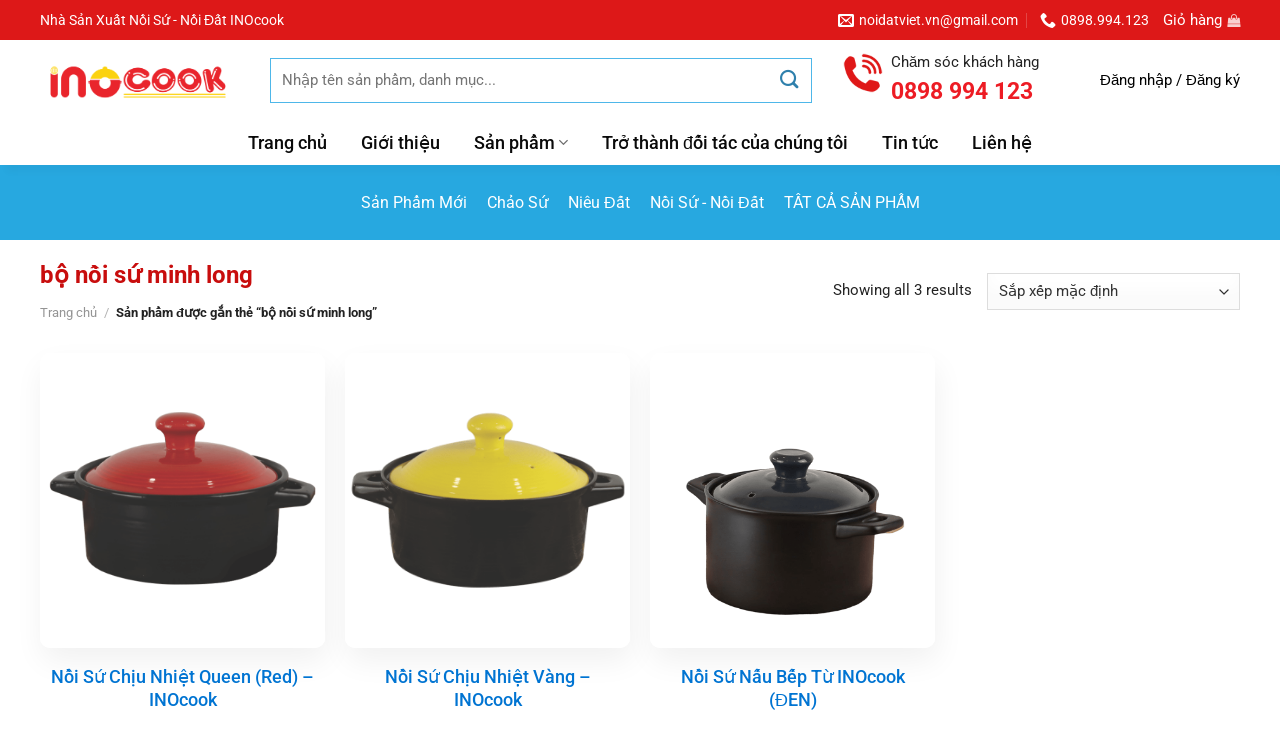

--- FILE ---
content_type: text/html; charset=UTF-8
request_url: https://noidatviet.vn/tu-khoa-san-pham/bo-noi-su-minh-long/
body_size: 20827
content:
<!DOCTYPE html>
<!--[if IE 9 ]><html lang="vi" class="ie9 loading-site no-js"> <![endif]-->
<!--[if IE 8 ]><html lang="vi" class="ie8 loading-site no-js"> <![endif]-->
<!--[if (gte IE 9)|!(IE)]><!--><html lang="vi" class="loading-site no-js"> <!--<![endif]--><head><meta charset="UTF-8" /><link rel="profile" href="https://gmpg.org/xfn/11" /><link rel="pingback" href="https://noidatviet.vn/xmlrpc.php" /> <script>(function(html){html.className=html.className.replace(/\bno-js\b/,'js')})(document.documentElement)</script> <meta name='robots' content='index, follow, max-image-preview:large, max-snippet:-1, max-video-preview:-1' /><meta name="viewport" content="width=device-width, initial-scale=1, maximum-scale=1" /><title>Lưu trữ bộ nồi sứ minh long - Nhà Sản Xuất Nồi Sứ - Nồi Đất INOcook</title><link rel="canonical" href="https://noidatviet.vn/tu-khoa-san-pham/bo-noi-su-minh-long/" /><meta property="og:locale" content="vi_VN" /><meta property="og:type" content="article" /><meta property="og:title" content="Lưu trữ bộ nồi sứ minh long" /><meta property="og:url" content="https://noidatviet.vn/tu-khoa-san-pham/bo-noi-su-minh-long/" /><meta property="og:site_name" content="Nhà Sản Xuất Nồi Sứ - Nồi Đất INOcook" /><meta name="twitter:card" content="summary_large_image" /> <script type="application/ld+json" class="yoast-schema-graph">{"@context":"https://schema.org","@graph":[{"@type":"CollectionPage","@id":"https://noidatviet.vn/tu-khoa-san-pham/bo-noi-su-minh-long/","url":"https://noidatviet.vn/tu-khoa-san-pham/bo-noi-su-minh-long/","name":"Lưu trữ bộ nồi sứ minh long - Nhà Sản Xuất Nồi Sứ - Nồi Đất INOcook","isPartOf":{"@id":"/#website"},"primaryImageOfPage":{"@id":"https://noidatviet.vn/tu-khoa-san-pham/bo-noi-su-minh-long/#primaryimage"},"image":{"@id":"https://noidatviet.vn/tu-khoa-san-pham/bo-noi-su-minh-long/#primaryimage"},"thumbnailUrl":"https://noidatviet.vn/wp-content/uploads/2024/11/Noi-su-chiu-nhiet-queen-red-min.png","breadcrumb":{"@id":"https://noidatviet.vn/tu-khoa-san-pham/bo-noi-su-minh-long/#breadcrumb"},"inLanguage":"vi"},{"@type":"ImageObject","inLanguage":"vi","@id":"https://noidatviet.vn/tu-khoa-san-pham/bo-noi-su-minh-long/#primaryimage","url":"https://noidatviet.vn/wp-content/uploads/2024/11/Noi-su-chiu-nhiet-queen-red-min.png","contentUrl":"https://noidatviet.vn/wp-content/uploads/2024/11/Noi-su-chiu-nhiet-queen-red-min.png","width":1544,"height":1544},{"@type":"BreadcrumbList","@id":"https://noidatviet.vn/tu-khoa-san-pham/bo-noi-su-minh-long/#breadcrumb","itemListElement":[{"@type":"ListItem","position":1,"name":"Trang chủ","item":"https://noidatviet.vn/"},{"@type":"ListItem","position":2,"name":"bộ nồi sứ minh long"}]},{"@type":"WebSite","@id":"/#website","url":"/","name":"Nhà Sản Xuất Nồi Sứ - Nồi Đất INOcook","description":"","publisher":{"@id":"/#organization"},"potentialAction":[{"@type":"SearchAction","target":{"@type":"EntryPoint","urlTemplate":"/?s={search_term_string}"},"query-input":{"@type":"PropertyValueSpecification","valueRequired":true,"valueName":"search_term_string"}}],"inLanguage":"vi"},{"@type":"Organization","@id":"/#organization","name":"Nhà Sản Xuất Nồi Sứ - Nồi Đất INOcook","url":"/","logo":{"@type":"ImageObject","inLanguage":"vi","@id":"/#/schema/logo/image/","url":"https://noidatviet.vn/wp-content/uploads/2024/11/INOCook-Final-File-In-2-01.png","contentUrl":"https://noidatviet.vn/wp-content/uploads/2024/11/INOCook-Final-File-In-2-01.png","width":10201,"height":2562,"caption":"Nhà Sản Xuất Nồi Sứ - Nồi Đất INOcook"},"image":{"@id":"/#/schema/logo/image/"},"sameAs":["https://www.facebook.com/noidatviet.vn"]}]}</script> <link rel='dns-prefetch' href='//cdn.jsdelivr.net' /><link rel='dns-prefetch' href='//fonts.googleapis.com' /><link rel="prefetch" href="https://noidatviet.vn/wp-content/themes/flatsome/assets/js/chunk.countup.fe2c1016.js" /><link rel="prefetch" href="https://noidatviet.vn/wp-content/themes/flatsome/assets/js/chunk.sticky-sidebar.a58a6557.js" /><link rel="prefetch" href="https://noidatviet.vn/wp-content/themes/flatsome/assets/js/chunk.tooltips.29144c1c.js" /><link rel="prefetch" href="https://noidatviet.vn/wp-content/themes/flatsome/assets/js/chunk.vendors-popups.947eca5c.js" /><link rel="prefetch" href="https://noidatviet.vn/wp-content/themes/flatsome/assets/js/chunk.vendors-slider.c7f2bd49.js" /><style id='wp-img-auto-sizes-contain-inline-css' type='text/css'>img:is([sizes=auto i],[sizes^="auto," i]){contain-intrinsic-size:3000px 1500px}</style><style id='classic-theme-styles-inline-css' type='text/css'>/*! This file is auto-generated */
.wp-block-button__link{color:#fff;background-color:#32373c;border-radius:9999px;box-shadow:none;text-decoration:none;padding:calc(.667em + 2px) calc(1.333em + 2px);font-size:1.125em}.wp-block-file__button{background:#32373c;color:#fff;text-decoration:none}</style><link data-optimized="1" rel='stylesheet' id='contact-form-7-css' href='https://noidatviet.vn/wp-content/litespeed/css/0b21f778aa1b32f822d0fb7d74150df6.css?ver=9ecbe' type='text/css' media='all' /><link data-optimized="1" rel='stylesheet' id='toc-screen-css' href='https://noidatviet.vn/wp-content/litespeed/css/134b89cb005aaa5b5b989ade6483960a.css?ver=2dc98' type='text/css' media='all' /><style id='woocommerce-inline-inline-css' type='text/css'>.woocommerce form .form-row .required{visibility:visible}</style><link data-optimized="1" rel='stylesheet' id='brands-styles-css' href='https://noidatviet.vn/wp-content/litespeed/css/f23af6a66871d12ff51f676aa090a628.css?ver=8634c' type='text/css' media='all' /><link data-optimized="1" rel='stylesheet' id='flatsome-main-css' href='https://noidatviet.vn/wp-content/litespeed/css/4b78336778815efbc858ec3baf5ab3fd.css?ver=69e25' type='text/css' media='all' /><style id='flatsome-main-inline-css' type='text/css'>@font-face{font-family:"fl-icons";font-display:block;src:url(https://noidatviet.vn/wp-content/themes/flatsome/assets/css/icons/fl-icons.eot?v=9.15.7);src:url(https://noidatviet.vn/wp-content/themes/flatsome/assets/css/icons/fl-icons.eot#iefix?v=9.15.7) format("embedded-opentype"),url(https://noidatviet.vn/wp-content/themes/flatsome/assets/css/icons/fl-icons.woff2?v=9.15.7) format("woff2"),url(https://noidatviet.vn/wp-content/themes/flatsome/assets/css/icons/fl-icons.ttf?v=9.15.7) format("truetype"),url(https://noidatviet.vn/wp-content/themes/flatsome/assets/css/icons/fl-icons.woff?v=9.15.7) format("woff"),url(https://noidatviet.vn/wp-content/themes/flatsome/assets/css/icons/fl-icons.svg?v=9.15.7#fl-icons) format("svg")}</style><link data-optimized="1" rel='stylesheet' id='flatsome-shop-css' href='https://noidatviet.vn/wp-content/litespeed/css/1af104d0e2422fc41be08fbbb1eb2d5f.css?ver=dda3d' type='text/css' media='all' /><link data-optimized="1" rel='stylesheet' id='flatsome-style-css' href='https://noidatviet.vn/wp-content/litespeed/css/37e9644c0ca01547db190267928df874.css?ver=e959b' type='text/css' media='all' /><link data-optimized="1" rel='stylesheet' id='flatsome-googlefonts-css' href='https://noidatviet.vn/wp-content/litespeed/css/db6db92e00bba993cab3f1c7b54c31a7.css?ver=c31a7' type='text/css' media='all' /> <script data-optimized="1" type="text/javascript" async src="https://noidatviet.vn/wp-content/litespeed/js/48a89d713c411ca8cc6eb83f3bc3a5cd.js?ver=ae9c8" id="burst-timeme-js"></script> <script data-optimized="1" type="text/javascript" src="https://noidatviet.vn/wp-content/litespeed/js/fad54ba25c96448b46a0413213b66164.js?ver=00ae9" id="wp-hooks-js"></script> <script data-optimized="1" type="text/javascript" src="https://noidatviet.vn/wp-content/litespeed/js/dc7de005a7f7515a101ace496aa966e7.js?ver=cd94e" id="wp-i18n-js"></script> <script data-optimized="1" type="text/javascript" id="wp-i18n-js-after">wp.i18n.setLocaleData({'text direction\u0004ltr':['ltr']})</script> <script data-optimized="1" type="text/javascript" src="https://noidatviet.vn/wp-content/litespeed/js/88b60bc16758d3113583fa090d53d48a.js?ver=9f9aa" id="wp-url-js"></script> <script data-optimized="1" type="text/javascript" id="wp-api-fetch-js-translations">(function(domain,translations){var localeData=translations.locale_data[domain]||translations.locale_data.messages;localeData[""].domain=domain;wp.i18n.setLocaleData(localeData,domain)})("default",{"translation-revision-date":"2025-09-01 09:12:13+0000","generator":"GlotPress\/4.0.1","domain":"messages","locale_data":{"messages":{"":{"domain":"messages","plural-forms":"nplurals=1; plural=0;","lang":"vi_VN"},"You are probably offline.":["C\u00f3 th\u1ec3 b\u1ea1n \u0111ang ngo\u1ea1i tuy\u1ebfn."],"Media upload failed. If this is a photo or a large image, please scale it down and try again.":["T\u1ea3i l\u00ean media kh\u00f4ng th\u00e0nh c\u00f4ng. N\u1ebfu \u0111\u00e2y l\u00e0 h\u00ecnh \u1ea3nh c\u00f3 k\u00edch th\u01b0\u1edbc l\u1edbn, vui l\u00f2ng thu nh\u1ecf n\u00f3 xu\u1ed1ng v\u00e0 th\u1eed l\u1ea1i."],"The response is not a valid JSON response.":["Ph\u1ea3n h\u1ed3i kh\u00f4ng ph\u1ea3i l\u00e0 m\u1ed9t JSON h\u1ee3p l\u1ec7."],"An unknown error occurred.":["C\u00f3 l\u1ed7i n\u00e0o \u0111\u00f3 \u0111\u00e3 x\u1ea3y ra."]}},"comment":{"reference":"wp-includes\/js\/dist\/api-fetch.js"}})</script> <script data-optimized="1" type="text/javascript" src="https://noidatviet.vn/wp-content/litespeed/js/3396e1744bd68521cae5f0ba72218471.js?ver=1a59d" id="wp-api-fetch-js"></script> <script data-optimized="1" type="text/javascript" id="wp-api-fetch-js-after">wp.apiFetch.use(wp.apiFetch.createRootURLMiddleware("https://noidatviet.vn/wp-json/"));wp.apiFetch.nonceMiddleware=wp.apiFetch.createNonceMiddleware("d3c0633786");wp.apiFetch.use(wp.apiFetch.nonceMiddleware);wp.apiFetch.use(wp.apiFetch.mediaUploadMiddleware);wp.apiFetch.nonceEndpoint="https://noidatviet.vn/wp-admin/admin-ajax.php?action=rest-nonce"</script> <script data-optimized="1" type="text/javascript" id="burst-js-extra">var burst={"tracking":{"isInitialHit":!0,"lastUpdateTimestamp":0,"beacon_url":"https://noidatviet.vn/wp-content/plugins/burst-statistics/endpoint.php","ajaxUrl":"https://noidatviet.vn/wp-admin/admin-ajax.php"},"options":{"cookieless":0,"pageUrl":"https://noidatviet.vn/san-pham/noi-su-chiu-nhiet-queen-red-novicook/","beacon_enabled":0,"do_not_track":0,"enable_turbo_mode":0,"track_url_change":0,"cookie_retention_days":30,"debug":0},"goals":{"completed":[],"scriptUrl":"https://noidatviet.vn/wp-content/plugins/burst-statistics//assets/js/build/burst-goals.js?v=1759026944","active":[]},"cache":{"uid":null,"fingerprint":null,"isUserAgent":null,"isDoNotTrack":null,"useCookies":null}}</script> <script data-optimized="1" type="text/javascript" async src="https://noidatviet.vn/wp-content/litespeed/js/c9e3d8c8a91ce34b2c4e00824d769c42.js?ver=40ec2" id="burst-js"></script> <script type="text/javascript" src="https://noidatviet.vn/wp-includes/js/jquery/jquery.min.js?ver=3.7.1" id="jquery-core-js"></script> <script data-optimized="1" type="text/javascript" src="https://noidatviet.vn/wp-content/litespeed/js/a2d1ce602e37ef3dabf5a5369b5c3ee7.js?ver=273d1" id="jquery-migrate-js"></script> <script data-optimized="1" type="text/javascript" src="https://noidatviet.vn/wp-content/litespeed/js/88838e52068d8a7ae2a19f3966962f89.js?ver=e4512" id="jquery-blockui-js" defer="defer" data-wp-strategy="defer"></script> <script data-optimized="1" type="text/javascript" id="wc-add-to-cart-js-extra">var wc_add_to_cart_params={"ajax_url":"/wp-admin/admin-ajax.php","wc_ajax_url":"/?wc-ajax=%%endpoint%%","i18n_view_cart":"Xem gi\u1ecf h\u00e0ng","cart_url":"https://noidatviet.vn/gio-hang/","is_cart":"","cart_redirect_after_add":"no"}</script> <script data-optimized="1" type="text/javascript" src="https://noidatviet.vn/wp-content/litespeed/js/e3f0a7e3470df4b4567f06722043adc5.js?ver=c0369" id="wc-add-to-cart-js" defer="defer" data-wp-strategy="defer"></script> <script data-optimized="1" type="text/javascript" src="https://noidatviet.vn/wp-content/litespeed/js/5c2475908ed414552076c24436047c26.js?ver=eb4de" id="js-cookie-js" defer="defer" data-wp-strategy="defer"></script> <script data-optimized="1" type="text/javascript" id="woocommerce-js-extra">var woocommerce_params={"ajax_url":"/wp-admin/admin-ajax.php","wc_ajax_url":"/?wc-ajax=%%endpoint%%","i18n_password_show":"Hi\u1ec3n th\u1ecb m\u1eadt kh\u1ea9u","i18n_password_hide":"\u1ea8n m\u1eadt kh\u1ea9u"}</script> <script data-optimized="1" type="text/javascript" src="https://noidatviet.vn/wp-content/litespeed/js/ce7b067bf13172d9f3f8b040fe81a2ed.js?ver=75c01" id="woocommerce-js" defer="defer" data-wp-strategy="defer"></script> <link rel="https://api.w.org/" href="https://noidatviet.vn/wp-json/" /><link rel="alternate" title="JSON" type="application/json" href="https://noidatviet.vn/wp-json/wp/v2/product_tag/113" /><link rel="EditURI" type="application/rsd+xml" title="RSD" href="https://noidatviet.vn/xmlrpc.php?rsd" /><style>.bg{opacity:0;transition:opacity 1s;-webkit-transition:opacity 1s}.bg-loaded{opacity:1}</style><!--[if IE]><link rel="stylesheet" type="text/css" href="https://noidatviet.vn/wp-content/themes/flatsome/assets/css/ie-fallback.css"><script src="//cdnjs.cloudflare.com/ajax/libs/html5shiv/3.6.1/html5shiv.js"></script><script>var head = document.getElementsByTagName('head')[0],style = document.createElement('style');style.type = 'text/css';style.styleSheet.cssText = ':before,:after{content:none !important';head.appendChild(style);setTimeout(function(){head.removeChild(style);}, 0);</script><script src="https://noidatviet.vn/wp-content/themes/flatsome/assets/libs/ie-flexibility.js"></script><![endif]-->	<noscript><style>.woocommerce-product-gallery{ opacity: 1 !important; }</style></noscript><link rel="icon" href="https://noidatviet.vn/wp-content/uploads/2024/11/cropped-INOCook-Final-File-In-2-01-32x32.jpg" sizes="32x32" /><link rel="icon" href="https://noidatviet.vn/wp-content/uploads/2024/11/cropped-INOCook-Final-File-In-2-01-192x192.jpg" sizes="192x192" /><link rel="apple-touch-icon" href="https://noidatviet.vn/wp-content/uploads/2024/11/cropped-INOCook-Final-File-In-2-01-180x180.jpg" /><meta name="msapplication-TileImage" content="https://noidatviet.vn/wp-content/uploads/2024/11/cropped-INOCook-Final-File-In-2-01-270x270.jpg" /><style id="custom-css" type="text/css">:root{--primary-color:#d80c0c}.container-width,.full-width .ubermenu-nav,.container,.row{max-width:1230px}.row.row-collapse{max-width:1200px}.row.row-small{max-width:1222.5px}.row.row-large{max-width:1260px}.header-main{height:80px}#logo img{max-height:80px}#logo{width:200px}.header-bottom{min-height:45px}.header-top{min-height:40px}.transparent .header-main{height:90px}.transparent #logo img{max-height:90px}.has-transparent+.page-title:first-of-type,.has-transparent+#main>.page-title,.has-transparent+#main>div>.page-title,.has-transparent+#main .page-header-wrapper:first-of-type .page-title{padding-top:170px}.header.show-on-scroll,.stuck .header-main{height:50px!important}.stuck #logo img{max-height:50px!important}.header-bottom{background-color:#fff}.top-bar-nav>li>a{line-height:16px}.stuck .header-main .nav>li>a{line-height:50px}.header-bottom-nav>li>a{line-height:16px}@media (max-width:549px){.header-main{height:70px}#logo img{max-height:70px}}.nav-dropdown{border-radius:5px}.nav-dropdown{font-size:100%}.header-top{background-color:#dd1818!important}.accordion-title.active,.has-icon-bg .icon .icon-inner,.logo a,.primary.is-underline,.primary.is-link,.badge-outline .badge-inner,.nav-outline>li.active>a,.nav-outline>li.active>a,.cart-icon strong,[data-color='primary'],.is-outline.primary{color:#d80c0c}[data-text-color="primary"]{color:#d80c0c!important}[data-text-bg="primary"]{background-color:#d80c0c}.scroll-to-bullets a,.featured-title,.label-new.menu-item>a:after,.nav-pagination>li>.current,.nav-pagination>li>span:hover,.nav-pagination>li>a:hover,.has-hover:hover .badge-outline .badge-inner,button[type="submit"],.button.wc-forward:not(.checkout):not(.checkout-button),.button.submit-button,.button.primary:not(.is-outline),.featured-table .title,.is-outline:hover,.has-icon:hover .icon-label,.nav-dropdown-bold .nav-column li>a:hover,.nav-dropdown.nav-dropdown-bold>li>a:hover,.nav-dropdown-bold.dark .nav-column li>a:hover,.nav-dropdown.nav-dropdown-bold.dark>li>a:hover,.header-vertical-menu__opener,.is-outline:hover,.tagcloud a:hover,.grid-tools a,input[type='submit']:not(.is-form),.box-badge:hover .box-text,input.button.alt,.nav-box>li>a:hover,.nav-box>li.active>a,.nav-pills>li.active>a,.current-dropdown .cart-icon strong,.cart-icon:hover strong,.nav-line-bottom>li>a:before,.nav-line-grow>li>a:before,.nav-line>li>a:before,.banner,.header-top,.slider-nav-circle .flickity-prev-next-button:hover svg,.slider-nav-circle .flickity-prev-next-button:hover .arrow,.primary.is-outline:hover,.button.primary:not(.is-outline),input[type='submit'].primary,input[type='submit'].primary,input[type='reset'].button,input[type='button'].primary,.badge-inner{background-color:#d80c0c}.nav-vertical.nav-tabs>li.active>a,.scroll-to-bullets a.active,.nav-pagination>li>.current,.nav-pagination>li>span:hover,.nav-pagination>li>a:hover,.has-hover:hover .badge-outline .badge-inner,.accordion-title.active,.featured-table,.is-outline:hover,.tagcloud a:hover,blockquote,.has-border,.cart-icon strong:after,.cart-icon strong,.blockUI:before,.processing:before,.loading-spin,.slider-nav-circle .flickity-prev-next-button:hover svg,.slider-nav-circle .flickity-prev-next-button:hover .arrow,.primary.is-outline:hover{border-color:#d80c0c}.nav-tabs>li.active>a{border-top-color:#d80c0c}.widget_shopping_cart_content .blockUI.blockOverlay:before{border-left-color:#d80c0c}.woocommerce-checkout-review-order .blockUI.blockOverlay:before{border-left-color:#d80c0c}.slider .flickity-prev-next-button:hover svg,.slider .flickity-prev-next-button:hover .arrow{fill:#d80c0c}[data-icon-label]:after,.secondary.is-underline:hover,.secondary.is-outline:hover,.icon-label,.button.secondary:not(.is-outline),.button.alt:not(.is-outline),.badge-inner.on-sale,.button.checkout,.single_add_to_cart_button,.current .breadcrumb-step{background-color:#d16c0e}[data-text-bg="secondary"]{background-color:#d16c0e}.secondary.is-underline,.secondary.is-link,.secondary.is-outline,.stars a.active,.star-rating:before,.woocommerce-page .star-rating:before,.star-rating span:before,.color-secondary{color:#d16c0e}[data-text-color="secondary"]{color:#d16c0e!important}.secondary.is-outline:hover{border-color:#d16c0e}body{font-size:100%}@media screen and (max-width:549px){body{font-size:100%}}body{font-family:"Roboto",sans-serif}body{font-weight:0}body{color:#232323}.nav>li>a{font-family:"Roboto",sans-serif}.mobile-sidebar-levels-2 .nav>li>ul>li>a{font-family:"Roboto",sans-serif}.nav>li>a{font-weight:500}.mobile-sidebar-levels-2 .nav>li>ul>li>a{font-weight:500}h1,h2,h3,h4,h5,h6,.heading-font,.off-canvas-center .nav-sidebar.nav-vertical>li>a{font-family:"Roboto",sans-serif}h1,h2,h3,h4,h5,h6,.heading-font,.banner h1,.banner h2{font-weight:700}h1,h2,h3,h4,h5,h6,.heading-font{color:#c80d0d}.alt-font{font-family:"Dancing Script",sans-serif}.alt-font{font-weight:400!important}.header:not(.transparent) .header-bottom-nav.nav>li>a{color:#0a0a0a}.header:not(.transparent) .header-bottom-nav.nav>li>a:hover,.header:not(.transparent) .header-bottom-nav.nav>li.active>a,.header:not(.transparent) .header-bottom-nav.nav>li.current>a,.header:not(.transparent) .header-bottom-nav.nav>li>a.active,.header:not(.transparent) .header-bottom-nav.nav>li>a.current{color:#d33}.header-bottom-nav.nav-line-bottom>li>a:before,.header-bottom-nav.nav-line-grow>li>a:before,.header-bottom-nav.nav-line>li>a:before,.header-bottom-nav.nav-box>li>a:hover,.header-bottom-nav.nav-box>li.active>a,.header-bottom-nav.nav-pills>li>a:hover,.header-bottom-nav.nav-pills>li.active>a{color:#FFF!important;background-color:#d33}a{color:#0897d8}a:hover{color:#0897d8}.tagcloud a:hover{border-color:#0897d8;background-color:#0897d8}.widget a{color:#262626}.widget a:hover{color:#0897d8}.widget .tagcloud a:hover{border-color:#0897d8;background-color:#0897d8}.has-equal-box-heights .box-image{padding-top:100%}@media screen and (min-width:550px){.products .box-vertical .box-image{min-width:300px!important;width:300px!important}}.absolute-footer,html{background-color:#fff}button[name='update_cart']{display:none}.nav-small.nav>li.html{font-size:14px}#header-contact li a{text-transform:none;color:#fff;font-size:14px;letter-spacing:0}.nav-spacing-xlarge>li{margin:0 17px}.nav-dropdown>li>a{color:#000;padding:6px 0;border-bottom:none!important}.nav-dropdown>li>a:hover{padding-left:8px!important;color:#0897d8}.header-block .col{padding-bottom:0}.header-nav .account-item a{text-transform:none;font-weight:400;font-size:15px;letter-spacing:0;color:#000}.section1 h3{color:#0d92ce}.section1{background-image:url(/wp-content/uploads/2022/07/1.jpg);background-repeat:no-repeat;background-position-x:center;background-position-y:center}.nut-xem-them{font-weight:400;letter-spacing:0;text-transform:none}.header-main .searchform-wrapper input{font-size:15px;border:1px solid #4eb7e9;border-radius:0;height:45px;background:#fff}.searchform-wrapper .icon-search{color:#2f80ac}.header-block-block-1 .icon-box .icon-box-text{padding-left:8px}.header-top .header-cart-title{font-size:15px;color:#fff}.header-block .icon-box h3{color:#44a7db;font-size:23px}.header-block-block-1 .icon-box p{font-size:15px;margin-bottom:0}.nav-dropdown{min-width:300px}.section2 .box{border-radius:10px;box-shadow:2px 2px 20px #00000012}.section2 .box .box-image{border-top-left-radius:10px;border-top-right-radius:10px}.section2 .box .box-text{padding:0}.section2 .box .box-text h3{font-size:17px;font-weight:500;margin-bottom:5px;text-transform:uppercase;color:#fff;background:#720000;padding:9px 10px;background-image:linear-gradient(to right,#0497d8,#3ba1d6);margin:0}.form-dang-ky{display:inline-block;clear:both}.form-dang-ky .left{display:inline-block;width:75%;float:left;padding-right:10px}.form-dang-ky .right{display:inline-block;width:25%;float:left}.form-dang-ky input{height:50px;box-shadow:none;border-radius:5px;margin-bottom:0}.section3 .col{padding-bottom:0}.section3 p{margin-bottom:0}.wpcf7-spinner{display:none}.section3 h2{margin-bottom:5px}form{margin-bottom:0}.product-small .box-image{border-radius:10px;border:5px solid #fff;box-shadow:2px 13px 30px #0000000f}.product-small .product-title a{font-size:18px;color:#0074d2;font-weight:500;margin-bottom:10px;margin-top:5px}.product-small .price span.amount,.related .product-small .price span.amount{font-size:19px;color:#f14474}.section5{background-image:url(/wp-content/uploads/2022/07/bg-new.jpg);background-repeat:no-repeat;background-position-y:bottom}.list-post .post-item .box-text{border:1px dashed #b4e0f3!important;box-shadow:0 4px 2px #d0e9f4}.section4.list-post .post-item .box-image{border-top-left-radius:5px;border-top-right-radius:5px}.large-12{padding-bottom:0}.list-post .post-item .box-text{background:#fff;padding:15px;border-bottom-right-radius:5px;border-bottom-left-radius:5px}.list-post .post-item .from_the_blog_excerpt,.blog-archive .post-item .from_the_blog_excerpt{font-size:15px;line-height:1.43;margin-top:10px;margin-bottom:10px;color:#737373}.list-post .post-item .post-title,.blog-archive .post-item .post-title{text-decoration:none;margin-bottom:10px;margin-top:0;font-size:20px;line-height:1.43;color:#2e2b27;height:54px;display:-webkit-box;-webkit-box-orient:vertical;-webkit-line-clamp:2;overflow:hidden}.box-blog-post .is-divider{display:none}.section2 .box .box-text p{margin-bottom:0;padding:15px 10px;font-size:15px;background:#fff;border-bottom-left-radius:10px;border-bottom-right-radius:10px}.list-post .post-item a:hover{color:#000}.list-post .post-item .post-meta{font-size:12px;line-height:1.5;color:#8b8b8a}.list-post .post-item .box-image{border-top-left-radius:5px;border-top-right-radius:5px}.list-post .post-item .post-title:hover,.blog-archive .post-item .post-title:hover{color:#0897d8}.section6 .large-3 .col-inner{min-height:447px}.section6 .cot1 .col-inner{background-image:url(/wp-content/uploads/2022/07/nha-may.jpg)}.section6 .cot4 .col-inner{background-image:url(/wp-content/uploads/2022/07/gia-tri.jpg)}.post-item .box-image:hover::before{-webkit-animation:shine .75s;animation:shine .75s}@-webkit-keyframes shine{100%{left:125%}}@keyframes shine{100%{left:125%}}.post-item .box-image::before{position:absolute;top:0;left:-75%;z-index:2;display:block;content:'';width:50%;height:100%;background:-webkit-linear-gradient(left,#fff0 0,rgb(255 255 255 / .3) 100%);background:linear-gradient(to right,#fff0 0,rgb(255 255 255 / .3) 100%);-webkit-transform:skewX(-25deg);transform:skewX(-25deg)}.product-small .box-image:hover::before{-webkit-animation:shine .75s;animation:shine .75s}@-webkit-keyframes shine{100%{left:125%}}@keyframes shine{100%{left:125%}}.product-small .box-image::before{position:absolute;top:0;left:-75%;z-index:2;display:block;content:'';width:50%;height:100%;background:-webkit-linear-gradient(left,#fff0 0,rgb(255 255 255 / .3) 100%);background:linear-gradient(to right,#fff0 0,rgb(255 255 255 / .3) 100%);-webkit-transform:skewX(-25deg);transform:skewX(-25deg)}.footer1 .cot4 .icon-box{border:1px solid gray;padding:10px;border-radius:5px;margin-top:20px;font-size:14px}.footer1 .col{padding-bottom:0}.footer1 ul li{margin-left:0;list-style:none}.footer1 ul li a{color:#000}.absolute-footer{color:#000;font-size:14px;border-top:1px solid #e7e7e7}.footer1 ul li a:hover{text-decoration:underline;color:#0897d8}a.back-to-top{background:#27a8e0!important;color:white!important;border:none!important}.danh-muc-sp{padding:25px;background:#27a8e0}.danh-muc-sp ul{text-align:center;margin-bottom:0;display:inline-block;width:100%;clear:both}.danh-muc-sp ul li{margin:0 10px;display:inline-block;list-style:none}.danh-muc-sp ul li a{font-weight:400;font-size:16px;letter-spacing:0;color:#fff}.danh-muc-sp ul li a:hover{text-decoration:underline;text-decoration:underline}.breadcrumbs{color:#222;font-weight:700;letter-spacing:0;padding:0}.woocommerce-result-count,.woocommerce-ordering{font-size:15px}.footer1{border-top:1px solid #e7e7e7}.sidebar-block .large-12 .col-inner{background:#f0faff;padding:15px;border-radius:5px}.sidebar-block .icon-box{padding-bottom:15px;border-bottom:1px dashed #03a9f4;padding-top:10px}.sidebar-block .icon-box .icon-box-text{padding:0 10px;font-weight:700;font-size:16px;line-height:19px}.sidebar-block .icon-box:last-child{border-bottom:none}.form-tu-van h3{margin-bottom:0;background:#03a9f4;text-align:center;text-transform:uppercase;font-size:15px;color:#fff;padding:6px;font-weight:700;border-top-left-radius:9px;border-top-right-radius:9px}.form-tu-van{margin-bottom:15px}.noi-dung-form{border-bottom-left-radius:9px;border-bottom-right-radius:9px;border:1px solid #01a8f4;padding:15px;border-top:none}.form-tu-van .des{text-align:left;margin-bottom:10px;font-size:14px;padding:0 10px}.form-tu-van .row-info{width:100%;padding:2px 10px;display:inline-block;clear:both;font-size:15px}.form-tu-van .row-info .cot3{display:inline-block;width:30%;float:right}.form-tu-van input{margin-bottom:0;box-shadow:none;font-size:14px;border:1px solid #01a8f4;border-radius:5px}.form-tu-van .row-info .cot2{padding-right:7px;width:70%;display:inline-block;float:left}.product-info .product-title{margin-bottom:5px;font-size:27px}.single-product .is-divider{display:none}.product-info .price ins bdi,.product-info .price bdi{font-size:19px;color:#f14474}.single_add_to_cart_button{border-radius:6px}.product_meta>span{font-size:15px}.single-product .tabbed-content .tabs{margin-top:-32px;border-bottom:3px solid #03a9f4}.product-footer .woocommerce-tabs{padding:0;border-top:0}.tabbed-content .nav-tabs>li{margin:0 7px;margin-bottom:0}.single-product .tabbed-content li a{padding:0 40px;font-size:16px;font-weight:700;color:#000;line-height:40px;border-bottom:none;background:#f6f6f6;font-size:16px;border:none;border-top-left-radius:5px;border-top-right-radius:5px;padding:2px 59px}.woocommerce-billing-fields input,.woocommerce-additional-fields textarea{border-radius:5px;box-shadow:none}form.checkout h3{text-transform:none}.account-login-inner h3,.account-register-inner h3{text-transform:none;letter-spacing:0}.single-product .tabbed-content li.active a{background:#03a9f4;color:#fff}.product-info{padding-top:0;padding-bottom:0}.single-product #product-sidebar{padding-bottom:0}div#reviews.woocommerce-Reviews,.devvn_prod_cmt{max-width:100%}button#devvn_cmt_submit,button#devvn_cmt_replysubmit{background:#27a8e0;color:#fff}.star-rating span:before{color:#ffc107}.product-gallery-slider img{border-radius:10px}.related h3{margin-bottom:0;text-transform:none;letter-spacing:0;font-size:26px;margin-top:20px}.cart-popup-inner h4,.widget_shopping_cart .button{text-transform:none;letter-spacing:0}.woocommerce-form-login .button,.woocommerce-form-row .button{margin-bottom:0;text-transform:none;font-weight:400;border-radius:6px}.return-to-shop a{text-transform:none;border-radius:5px}.checkout_coupon{margin-bottom:20px}.woocommerce-billing-fields{padding-top:0;border-top:0}.header-bottom{box-shadow:6px 7px 7px #00000008}.lien-he-1{background-size:cover;background-image:url(/wp-content/uploads/2022/07/23.jpg);background-repeat:no-repeat;background-position-x:center}.lien-he-2 .icon-box svg{background:#e5f7ff;color:#03a9f4;padding:10px;border-radius:99%}.gui-lien-he{background:#edf9ff;padding:30px;border-radius:10px}.gui-lien-he h3{font-size:28px;text-align:center;text-transform:uppercase}.gui-lien-he .box-form{background:#fff;border-radius:10px;padding:20px}.gui-lien-he input,.gui-lien-he textarea{border-radius:4px;box-shadow:none;font-size:16px}.title-block{margin-bottom:25px;background:#27a8e0;width:100%;padding:25px 30px;text-align:center}.title-block ul{max-width:1300px;margin:0 auto}.title-block ul li{margin-bottom:0;list-style:none;display:inline-block}.title-block ul li a{font-size:16px;text-transform:none;color:#fff;border-left:1px solid #fff;padding-left:10px;padding-right:10px;line-height:10px;font-weight:500}.title-block ul li:first-child a{border-left:none}.page-wrapper{padding-top:0;padding-bottom:0}.blog-archive h1.page-title{margin-bottom:0;letter-spacing:0;font-weight:500;color:#fff;text-transform:none;font-size:16px}.blog-archive .post-item .box-image{border-top-left-radius:5px;border-top-right-radius:5px}.blog-archive .post-item .box-text{border:1px solid #dedede;padding:13px;border-bottom-left-radius:5px;border-bottom-right-radius:5px}.blog-single .entry-title{font-size:30px;font-weight:700;font-stretch:normal;font-style:normal;line-height:1.14;letter-spacing:normal;color:#2e2b27}.is-divider{display:none}.entry-content{padding-top:0;padding-bottom:0}span.widget-title{font-size:20px;font-weight:700;font-stretch:normal;font-style:normal;line-height:1.1;letter-spacing:normal;text-transform:uppercase;color:#03a9f4;display:block;margin-bottom:15px}.widget_categories ul li a{padding:10px 0;text-transform:uppercase;font-size:15px;font-weight:500}.flatsome_recent_posts .badge{height:70px;width:7.8em}.blog-single .large-3{padding-left:0;padding-top:30px}.widget_categories ul li{background-image:url(/wp-content/uploads/2022/07/dot.png);background-repeat:no-repeat;background-size:8px;background-position-y:center;padding-left:15px}.xem-them .tieu-de-xem-them{font-weight:700;display:block;margin-bottom:10px;font-size:25px;color:#000}.xem-them ul li{margin-bottom:3px}.xem-them ul li a{font-weight:700;font-size:16px;color:#000}.xem-them ul li a:hover{text-decoration:underline}.bai-viet-lien-quan h3{font-size:25px;color:#000}.bai-viet-lien-quan ul{margin-bottom:0;display:inline-block;width:100%}.bai-viet-lien-quan ul li{list-style:none;width:33.33%;color:graytext;float:left;padding-left:4px;padding-right:5px}.bai-viet-lien-quan ul li .box-image img{border-radius:6px;height:200px;border-radius:0;object-fit:cover;object-position:center}.bai-viet-lien-quan h4{font-size:16px;color:#000;line-height:19px;padding-top:7px;height:46px;overflow:hidden}.bai-viet-lien-quan h4:hover{color:#03a9f4}footer.entry-meta{font-size:16px}.bai-viet-lien-quan{margin-top:20px}.blog-single .blog-share{text-align:left}.entry-content h2,.page-right-sidebar .page-inner h2{font-size:23px}.entry-content h3,.page-right-sidebar .page-inner h3{font-size:22px}.entry-content h4,.page-right-sidebar .page-inner h4{font-size:21px}.entry-content h5,.page-right-sidebar .page-inner h5{font-size:20px}#comments .comment-respond{background-color:#fff;margin-top:15px;padding:15px 25px 0;border:1px solid #dadada}.accordion .accordion-item a{font-weight:700;background:#0d508acf;margin-bottom:0}.accordion-inner{background:#084072;margin-bottom:20px}.shop_table thead th,.shop_table .order-total td,.shop_table .order-total th,.cart_totals th.product-name{text-transform:none;font-size:16px;letter-spacing:0}.woocommerce-page .page-wrapper{padding-top:30px}.cart_item .product-name{font-size:16px}@media (max-width:549px){.off-canvas-left .mfp-content{background:#fff;width:300px}.off-canvas .nav-vertical>li>a{padding-top:13px;padding-bottom:13px;font-size:16px;text-transform:none;color:#343434}.form-dang-ky .left,.form-dang-ky .right{width:100%;padding-left:0;padding-right:0}.form-dang-ky .left{margin-bottom:10px}.form-dang-ky input{width:100%;margin:0}.section3 .col{padding-bottom:10px}.section4 .large-columns-4 .col,.archive .product-small.col{padding:0 5px 10px}.product-small .box-image{border:2px solid #fff}.product-small .box-text{padding-left:0;padding-right:0}.product-small .product-title a{font-size:16px;margin-top:1px}.product-small .price span.amount,.related .product-small .price span.amount{font-size:17px}.section6 .col{flex-basis:100%;max-width:100%}.section6 .large-3 .col-inner{padding:20px!important;min-height:270px}.footer1 .col{flex-basis:100%;max-width:100%;padding-bottom:10px!important}.archive .danh-muc-sp{display:None}.product-main{padding:20px 0}.product-info{padding-top:15px}.form-tu-van .row-info .cot2,.form-tu-van .row-info .cot1,.form-tu-van .row-info .cot3{width:100%;padding-left:0;padding-right:0}.form-tu-van .row-info .cot1{margin-bottom:10px}.form-tu-van input[type=submit]{width:100%;margin:0;margin-top:10px}.form-tu-van .row-info{width:100%;padding:0}.noi-dung-form{padding:10px}.single-product .tabbed-content .tabs{margin-top:0}.nav-tabs+.tab-panels{padding:15px}.related h3{font-size:21px}.related .product-small.col{padding:0 5px 10px!important}.dang-ky-2 .gui-lien-he{padding:15px}.list-post .post-item .post-title,.blog-archive .post-item .post-title{font-size:18px}.blog-single .entry-title{font-size:22px}.entry-content h2,.page-right-sidebar .page-inner h2{font-size:21px}.entry-content h3,.page-right-sidebar .page-inner h3{font-size:20px}.entry-content h4,.page-right-sidebar .page-inner h4{font-size:19px}.xem-them .tieu-de-xem-them,.bai-viet-lien-quan h3{font-size:21px}.bai-viet-lien-quan ul li{width:50%}.bai-viet-lien-quan ul li .box-image img{height:120px}.blog-single .large-3{padding-left:15px}.blog-single .title-block{display:None}.gui-lien-he{padding:15px}}.label-new.menu-item>a:after{content:"New"}.label-hot.menu-item>a:after{content:"Hot"}.label-sale.menu-item>a:after{content:"Sale"}.label-popular.menu-item>a:after{content:"Popular"}</style><style type="text/css" id="wp-custom-css">input.wpcf7-form-control.has-spinner.wpcf7-submit.button-tai-bao-gia{cursor:pointer;box-shadow:0 0 4px rgb(0 0 0 / 14%),0 4px 8px rgb(0 0 0 / 28%);transition:all .2s ease-in;background-image:linear-gradient(#ffc56c,#fcff96)!important;border-radius:1rem;width:100%;color:#427e98}input#contact-hoten{border:2px solid #0c0c0c;height:2.5rem;border-radius:5px;width:100%}input#contact-sodienthoai{border:2px solid #0c0c0c;height:2.5rem;border-radius:5px;width:100%}input#contact-diachi{border:2px solid #0c0c0c;height:2.5rem;border-radius:5px;width:100%}input#contact-sanpham{border:2px solid #0c0c0c;height:2.5rem;border-radius:5px;width:100%}input#contact-soluong{border:2px solid #0c0c0c;height:2.5rem;border-radius:5px;width:100%}@media (min-width:1280px){.buttonbaogia{border:none;text-decoration:none;color:#fff;text-align:center;background-color:#158d17;border-radius:10px;display:inline-block;font-size:12px;position:absolute;bottom:115px;left:120px;margin:0;cursor:pointer}}</style><link data-optimized="1" rel='stylesheet' id='wc-blocks-style-css' href='https://noidatviet.vn/wp-content/litespeed/css/0ac62fbe413bb5c9e41e34892bffc2b2.css?ver=682d1' type='text/css' media='all' /><style id='global-styles-inline-css' type='text/css'>:root{--wp--preset--aspect-ratio--square:1;--wp--preset--aspect-ratio--4-3:4/3;--wp--preset--aspect-ratio--3-4:3/4;--wp--preset--aspect-ratio--3-2:3/2;--wp--preset--aspect-ratio--2-3:2/3;--wp--preset--aspect-ratio--16-9:16/9;--wp--preset--aspect-ratio--9-16:9/16;--wp--preset--color--black:#000000;--wp--preset--color--cyan-bluish-gray:#abb8c3;--wp--preset--color--white:#ffffff;--wp--preset--color--pale-pink:#f78da7;--wp--preset--color--vivid-red:#cf2e2e;--wp--preset--color--luminous-vivid-orange:#ff6900;--wp--preset--color--luminous-vivid-amber:#fcb900;--wp--preset--color--light-green-cyan:#7bdcb5;--wp--preset--color--vivid-green-cyan:#00d084;--wp--preset--color--pale-cyan-blue:#8ed1fc;--wp--preset--color--vivid-cyan-blue:#0693e3;--wp--preset--color--vivid-purple:#9b51e0;--wp--preset--gradient--vivid-cyan-blue-to-vivid-purple:linear-gradient(135deg,rgb(6,147,227) 0%,rgb(155,81,224) 100%);--wp--preset--gradient--light-green-cyan-to-vivid-green-cyan:linear-gradient(135deg,rgb(122,220,180) 0%,rgb(0,208,130) 100%);--wp--preset--gradient--luminous-vivid-amber-to-luminous-vivid-orange:linear-gradient(135deg,rgb(252,185,0) 0%,rgb(255,105,0) 100%);--wp--preset--gradient--luminous-vivid-orange-to-vivid-red:linear-gradient(135deg,rgb(255,105,0) 0%,rgb(207,46,46) 100%);--wp--preset--gradient--very-light-gray-to-cyan-bluish-gray:linear-gradient(135deg,rgb(238,238,238) 0%,rgb(169,184,195) 100%);--wp--preset--gradient--cool-to-warm-spectrum:linear-gradient(135deg,rgb(74,234,220) 0%,rgb(151,120,209) 20%,rgb(207,42,186) 40%,rgb(238,44,130) 60%,rgb(251,105,98) 80%,rgb(254,248,76) 100%);--wp--preset--gradient--blush-light-purple:linear-gradient(135deg,rgb(255,206,236) 0%,rgb(152,150,240) 100%);--wp--preset--gradient--blush-bordeaux:linear-gradient(135deg,rgb(254,205,165) 0%,rgb(254,45,45) 50%,rgb(107,0,62) 100%);--wp--preset--gradient--luminous-dusk:linear-gradient(135deg,rgb(255,203,112) 0%,rgb(199,81,192) 50%,rgb(65,88,208) 100%);--wp--preset--gradient--pale-ocean:linear-gradient(135deg,rgb(255,245,203) 0%,rgb(182,227,212) 50%,rgb(51,167,181) 100%);--wp--preset--gradient--electric-grass:linear-gradient(135deg,rgb(202,248,128) 0%,rgb(113,206,126) 100%);--wp--preset--gradient--midnight:linear-gradient(135deg,rgb(2,3,129) 0%,rgb(40,116,252) 100%);--wp--preset--font-size--small:13px;--wp--preset--font-size--medium:20px;--wp--preset--font-size--large:36px;--wp--preset--font-size--x-large:42px;--wp--preset--spacing--20:0.44rem;--wp--preset--spacing--30:0.67rem;--wp--preset--spacing--40:1rem;--wp--preset--spacing--50:1.5rem;--wp--preset--spacing--60:2.25rem;--wp--preset--spacing--70:3.38rem;--wp--preset--spacing--80:5.06rem;--wp--preset--shadow--natural:6px 6px 9px rgba(0, 0, 0, 0.2);--wp--preset--shadow--deep:12px 12px 50px rgba(0, 0, 0, 0.4);--wp--preset--shadow--sharp:6px 6px 0px rgba(0, 0, 0, 0.2);--wp--preset--shadow--outlined:6px 6px 0px -3px rgb(255, 255, 255), 6px 6px rgb(0, 0, 0);--wp--preset--shadow--crisp:6px 6px 0px rgb(0, 0, 0)}:where(.is-layout-flex){gap:.5em}:where(.is-layout-grid){gap:.5em}body .is-layout-flex{display:flex}.is-layout-flex{flex-wrap:wrap;align-items:center}.is-layout-flex>:is(*,div){margin:0}body .is-layout-grid{display:grid}.is-layout-grid>:is(*,div){margin:0}:where(.wp-block-columns.is-layout-flex){gap:2em}:where(.wp-block-columns.is-layout-grid){gap:2em}:where(.wp-block-post-template.is-layout-flex){gap:1.25em}:where(.wp-block-post-template.is-layout-grid){gap:1.25em}.has-black-color{color:var(--wp--preset--color--black)!important}.has-cyan-bluish-gray-color{color:var(--wp--preset--color--cyan-bluish-gray)!important}.has-white-color{color:var(--wp--preset--color--white)!important}.has-pale-pink-color{color:var(--wp--preset--color--pale-pink)!important}.has-vivid-red-color{color:var(--wp--preset--color--vivid-red)!important}.has-luminous-vivid-orange-color{color:var(--wp--preset--color--luminous-vivid-orange)!important}.has-luminous-vivid-amber-color{color:var(--wp--preset--color--luminous-vivid-amber)!important}.has-light-green-cyan-color{color:var(--wp--preset--color--light-green-cyan)!important}.has-vivid-green-cyan-color{color:var(--wp--preset--color--vivid-green-cyan)!important}.has-pale-cyan-blue-color{color:var(--wp--preset--color--pale-cyan-blue)!important}.has-vivid-cyan-blue-color{color:var(--wp--preset--color--vivid-cyan-blue)!important}.has-vivid-purple-color{color:var(--wp--preset--color--vivid-purple)!important}.has-black-background-color{background-color:var(--wp--preset--color--black)!important}.has-cyan-bluish-gray-background-color{background-color:var(--wp--preset--color--cyan-bluish-gray)!important}.has-white-background-color{background-color:var(--wp--preset--color--white)!important}.has-pale-pink-background-color{background-color:var(--wp--preset--color--pale-pink)!important}.has-vivid-red-background-color{background-color:var(--wp--preset--color--vivid-red)!important}.has-luminous-vivid-orange-background-color{background-color:var(--wp--preset--color--luminous-vivid-orange)!important}.has-luminous-vivid-amber-background-color{background-color:var(--wp--preset--color--luminous-vivid-amber)!important}.has-light-green-cyan-background-color{background-color:var(--wp--preset--color--light-green-cyan)!important}.has-vivid-green-cyan-background-color{background-color:var(--wp--preset--color--vivid-green-cyan)!important}.has-pale-cyan-blue-background-color{background-color:var(--wp--preset--color--pale-cyan-blue)!important}.has-vivid-cyan-blue-background-color{background-color:var(--wp--preset--color--vivid-cyan-blue)!important}.has-vivid-purple-background-color{background-color:var(--wp--preset--color--vivid-purple)!important}.has-black-border-color{border-color:var(--wp--preset--color--black)!important}.has-cyan-bluish-gray-border-color{border-color:var(--wp--preset--color--cyan-bluish-gray)!important}.has-white-border-color{border-color:var(--wp--preset--color--white)!important}.has-pale-pink-border-color{border-color:var(--wp--preset--color--pale-pink)!important}.has-vivid-red-border-color{border-color:var(--wp--preset--color--vivid-red)!important}.has-luminous-vivid-orange-border-color{border-color:var(--wp--preset--color--luminous-vivid-orange)!important}.has-luminous-vivid-amber-border-color{border-color:var(--wp--preset--color--luminous-vivid-amber)!important}.has-light-green-cyan-border-color{border-color:var(--wp--preset--color--light-green-cyan)!important}.has-vivid-green-cyan-border-color{border-color:var(--wp--preset--color--vivid-green-cyan)!important}.has-pale-cyan-blue-border-color{border-color:var(--wp--preset--color--pale-cyan-blue)!important}.has-vivid-cyan-blue-border-color{border-color:var(--wp--preset--color--vivid-cyan-blue)!important}.has-vivid-purple-border-color{border-color:var(--wp--preset--color--vivid-purple)!important}.has-vivid-cyan-blue-to-vivid-purple-gradient-background{background:var(--wp--preset--gradient--vivid-cyan-blue-to-vivid-purple)!important}.has-light-green-cyan-to-vivid-green-cyan-gradient-background{background:var(--wp--preset--gradient--light-green-cyan-to-vivid-green-cyan)!important}.has-luminous-vivid-amber-to-luminous-vivid-orange-gradient-background{background:var(--wp--preset--gradient--luminous-vivid-amber-to-luminous-vivid-orange)!important}.has-luminous-vivid-orange-to-vivid-red-gradient-background{background:var(--wp--preset--gradient--luminous-vivid-orange-to-vivid-red)!important}.has-very-light-gray-to-cyan-bluish-gray-gradient-background{background:var(--wp--preset--gradient--very-light-gray-to-cyan-bluish-gray)!important}.has-cool-to-warm-spectrum-gradient-background{background:var(--wp--preset--gradient--cool-to-warm-spectrum)!important}.has-blush-light-purple-gradient-background{background:var(--wp--preset--gradient--blush-light-purple)!important}.has-blush-bordeaux-gradient-background{background:var(--wp--preset--gradient--blush-bordeaux)!important}.has-luminous-dusk-gradient-background{background:var(--wp--preset--gradient--luminous-dusk)!important}.has-pale-ocean-gradient-background{background:var(--wp--preset--gradient--pale-ocean)!important}.has-electric-grass-gradient-background{background:var(--wp--preset--gradient--electric-grass)!important}.has-midnight-gradient-background{background:var(--wp--preset--gradient--midnight)!important}.has-small-font-size{font-size:var(--wp--preset--font-size--small)!important}.has-medium-font-size{font-size:var(--wp--preset--font-size--medium)!important}.has-large-font-size{font-size:var(--wp--preset--font-size--large)!important}.has-x-large-font-size{font-size:var(--wp--preset--font-size--x-large)!important}</style></head><body data-rsssl=1 class="archive tax-product_tag term-bo-noi-su-minh-long term-113 wp-theme-flatsome wp-child-theme-tmp-global theme-flatsome woocommerce woocommerce-page woocommerce-no-js full-width lightbox nav-dropdown-has-shadow" data-burst_id="113" data-burst_type="tax"><a class="skip-link screen-reader-text" href="#main">Skip to content</a><div id="wrapper"><header id="header" class="header has-sticky sticky-jump"><div class="header-wrapper"><div id="top-bar" class="header-top hide-for-sticky nav-dark"><div class="flex-row container"><div class="flex-col hide-for-medium flex-left"><ul class="nav nav-left medium-nav-center nav-small  nav-"><li class="html custom html_topbar_left">Nhà Sản Xuất Nồi Sứ - Nồi Đất INOcook</li></ul></div><div class="flex-col hide-for-medium flex-center"><ul class="nav nav-center nav-small  nav-"></ul></div><div class="flex-col hide-for-medium flex-right"><ul class="nav top-bar-nav nav-right nav-small  nav-"><li class="header-contact-wrapper"><ul id="header-contact" class="nav nav-divided nav-uppercase header-contact"><li class="">
<a href="mailto:noidatviet.vn@gmail.com" class="tooltip" title="noidatviet.vn@gmail.com">
<i class="icon-envelop" style="font-size:16px;"></i>			       <span>
noidatviet.vn@gmail.com			       </span>
</a></li><li class="">
<a href="tel:0898.994.123" class="tooltip" title="0898.994.123">
<i class="icon-phone" style="font-size:16px;"></i>			      <span>0898.994.123</span>
</a></li></ul></li><li class="cart-item has-icon"><a href="https://noidatviet.vn/gio-hang/" class="header-cart-link off-canvas-toggle nav-top-link is-small" data-open="#cart-popup" data-class="off-canvas-cart" title="Giỏ hàng" data-pos="right"><span class="header-cart-title">
Giỏ hàng     </span><i class="icon-shopping-bag"
data-icon-label="0">
</i>
</a><div id="cart-popup" class="mfp-hide widget_shopping_cart"><div class="cart-popup-inner inner-padding"><div class="cart-popup-title text-center"><h4 class="uppercase">Giỏ hàng</h4><div class="is-divider"></div></div><div class="widget_shopping_cart_content"><p class="woocommerce-mini-cart__empty-message">Chưa có sản phẩm trong giỏ hàng.</p></div><div class="cart-sidebar-content relative"></div></div></div></li></ul></div><div class="flex-col show-for-medium flex-grow"><ul class="nav nav-center nav-small mobile-nav  nav-"><li class="html custom html_topbar_left">Nhà Sản Xuất Nồi Sứ - Nồi Đất INOcook</li></ul></div></div></div><div id="masthead" class="header-main hide-for-sticky"><div class="header-inner flex-row container logo-left medium-logo-center" role="navigation"><div id="logo" class="flex-col logo"><a href="https://noidatviet.vn/" title="Nhà Sản Xuất Nồi Sứ &#8211; Nồi Đất INOcook" rel="home">
<img width="1020" height="256" src="https://noidatviet.vn/wp-content/uploads/2024/11/INOCook-Final-File-In-2-01-1024x257.png" class="header_logo header-logo" alt="Nhà Sản Xuất Nồi Sứ &#8211; Nồi Đất INOcook"/><img  width="1020" height="256" src="https://noidatviet.vn/wp-content/uploads/2024/11/INOCook-Final-File-In-2-01-1024x257.png" class="header-logo-dark" alt="Nhà Sản Xuất Nồi Sứ &#8211; Nồi Đất INOcook"/></a></div><div class="flex-col show-for-medium flex-left"><ul class="mobile-nav nav nav-left "><li class="nav-icon has-icon">
<a href="#" data-open="#main-menu" data-pos="left" data-bg="main-menu-overlay" data-color="" class="is-small" aria-label="Menu" aria-controls="main-menu" aria-expanded="false">
<i class="icon-menu" ></i>
</a></li></ul></div><div class="flex-col hide-for-medium flex-left
flex-grow"><ul class="header-nav header-nav-main nav nav-left  nav-uppercase" ><li class="header-block"><div class="header-block-block-1"><div class="row align-middle header-block"  id="row-1868386131"><div id="col-169641934" class="col medium-8 small-12 large-8"  ><div class="col-inner"  ><div class="searchform-wrapper ux-search-box relative form-flat is-normal"><form role="search" method="get" class="searchform" action="https://noidatviet.vn/"><div class="flex-row relative"><div class="flex-col flex-grow">
<label class="screen-reader-text" for="woocommerce-product-search-field-0">Tìm kiếm:</label>
<input type="search" id="woocommerce-product-search-field-0" class="search-field mb-0" placeholder="Nhập tên sản phẩm, danh mục..." value="" name="s" />
<input type="hidden" name="post_type" value="product" /></div><div class="flex-col">
<button type="submit" value="Tìm kiếm" class="ux-search-submit submit-button secondary button icon mb-0" aria-label="Submit">
<i class="icon-search" ></i>			</button></div></div><div class="live-search-results text-left z-top"></div></form></div></div></div><div id="col-430330024" class="col medium-4 small-12 large-4"  ><div class="col-inner"  ><div class="icon-box featured-box icon-box-left text-left"  ><div class="icon-box-img" style="width: 40px"><div class="icon"><div class="icon-inner" >
<img width="60" height="60" src="https://noidatviet.vn/wp-content/uploads/2024/11/icon-phone.png" class="attachment-medium size-medium" alt="" decoding="async" /></div></div></div><div class="icon-box-text last-reset"><p>Chăm sóc khách hàng</p><h3><span style="color: #ed1c24;">0898 994 123</span></h3></div></div></div></div></div></div></li></ul></div><div class="flex-col hide-for-medium flex-right"><ul class="header-nav header-nav-main nav nav-right  nav-uppercase"><li class="account-item has-icon
"
><a href="https://noidatviet.vn/tai-khoan/"
class="nav-top-link nav-top-not-logged-in "
data-open="#login-form-popup"  >
<span>
Đăng nhập     / Đăng ký  </span>
</a></li></ul></div><div class="flex-col show-for-medium flex-right"><ul class="mobile-nav nav nav-right "><li class="cart-item has-icon"><a href="https://noidatviet.vn/gio-hang/" class="header-cart-link off-canvas-toggle nav-top-link is-small" data-open="#cart-popup" data-class="off-canvas-cart" title="Giỏ hàng" data-pos="right">
<i class="icon-shopping-bag"
data-icon-label="0">
</i>
</a></li></ul></div></div></div><div id="wide-nav" class="header-bottom wide-nav flex-has-center hide-for-medium"><div class="flex-row container"><div class="flex-col hide-for-medium flex-center"><ul class="nav header-nav header-bottom-nav nav-center  nav-size-xlarge nav-spacing-xlarge"><li id="menu-item-78" class="menu-item menu-item-type-post_type menu-item-object-page menu-item-home menu-item-78 menu-item-design-default"><a href="https://noidatviet.vn/" class="nav-top-link">Trang chủ</a></li><li id="menu-item-76" class="menu-item menu-item-type-post_type menu-item-object-page menu-item-76 menu-item-design-default"><a href="https://noidatviet.vn/gioi-thieu/" class="nav-top-link">Giới thiệu</a></li><li id="menu-item-77" class="menu-item menu-item-type-post_type menu-item-object-page menu-item-has-children menu-item-77 menu-item-design-default has-dropdown"><a href="https://noidatviet.vn/cua-hang/" class="nav-top-link">Sản phẩm<i class="icon-angle-down" ></i></a><ul class="sub-menu nav-dropdown nav-dropdown-default"><li id="menu-item-54769" class="menu-item menu-item-type-taxonomy menu-item-object-product_cat menu-item-54769"><a href="https://noidatviet.vn/danh-muc-san-pham/noi-su-noi-dat/">Nồi Sứ &#8211; Nồi Đất</a></li><li id="menu-item-54771" class="menu-item menu-item-type-taxonomy menu-item-object-product_cat menu-item-54771"><a href="https://noidatviet.vn/danh-muc-san-pham/nieu-dat/">Niêu Đất</a></li></ul></li><li id="menu-item-74" class="menu-item menu-item-type-post_type menu-item-object-page menu-item-74 menu-item-design-default"><a href="https://noidatviet.vn/dang-ky-dai-ly/" class="nav-top-link">Trở thành đối tác của chúng tôi</a></li><li id="menu-item-73" class="menu-item menu-item-type-taxonomy menu-item-object-category menu-item-73 menu-item-design-default"><a href="https://noidatviet.vn/category/tin-tuc/" class="nav-top-link">Tin tức</a></li><li id="menu-item-75" class="menu-item menu-item-type-post_type menu-item-object-page menu-item-75 menu-item-design-default"><a href="https://noidatviet.vn/lien-he/" class="nav-top-link">Liên hệ</a></li></ul></div></div></div><div class="header-bg-container fill"><div class="header-bg-image fill"></div><div class="header-bg-color fill"></div></div></div></header><div class="danh-muc-sp"><div class="row container"><ul><li>
<a href="https://noidatviet.vn/danh-muc-san-pham/san-pham-moi/"><center>Sản Phẩm Mới</center></a></li><li>
<a href="https://noidatviet.vn/danh-muc-san-pham/chao-su/"><center>Chảo Sứ</center></a></li><li>
<a href="https://noidatviet.vn/danh-muc-san-pham/nieu-dat/"><center>Niêu Đất</center></a></li><li>
<a href="https://noidatviet.vn/danh-muc-san-pham/noi-su-noi-dat/"><center>Nồi Sứ - Nồi Đất</center></a></li><li>
<a href="https://noidatviet.vn/danh-muc-san-pham/tat-ca-san-pham/"><center>TẤT CẢ SẢN PHẨM</center></a></li></ul></div></div><div class="shop-page-title category-page-title page-title "><div class="page-title-inner flex-row  medium-flex-wrap container"><div class="flex-col flex-grow medium-text-center"><h1 class="shop-page-title is-xlarge">bộ nồi sứ minh long</h1><div class="is-small"><nav class="woocommerce-breadcrumb breadcrumbs "><a href="https://noidatviet.vn">Trang chủ</a> <span class="divider">&#47;</span> Sản phẩm được gắn thẻ &ldquo;bộ nồi sứ minh long&rdquo;</nav></div></div><div class="flex-col medium-text-center"><p class="woocommerce-result-count hide-for-medium">
Showing all 3 results</p><form class="woocommerce-ordering" method="get">
<select
name="orderby"
class="orderby"
aria-label="Đơn hàng của cửa hàng"
><option value="menu_order"  selected='selected'>Sắp xếp mặc định</option><option value="popularity" >Sắp xếp theo mức độ phổ biến</option><option value="rating" >Sắp xếp theo xếp hạng trung bình</option><option value="date" >Sắp xếp theo mới nhất</option><option value="price" >Sắp xếp theo giá: thấp đến cao</option><option value="price-desc" >Sắp xếp theo giá: cao đến thấp</option>
</select>
<input type="hidden" name="paged" value="1" /></form></div></div></div><main id="main" class=""><div class="row category-page-row"><div class="col large-12"><div class="shop-container"><div class="woocommerce-notices-wrapper"></div><div class="products row row-small large-columns-4 medium-columns-3 small-columns-2 has-equal-box-heights equalize-box"><div class="product-small col has-hover product type-product post-24205 status-publish first instock product_cat-tat-ca-san-pham product_tag-bo-noi-bang-su product_tag-bo-noi-gom-su-han-quoc product_tag-bo-noi-men-su product_tag-bo-noi-su product_tag-bo-noi-su-bep-tu product_tag-bo-noi-su-cao-cap product_tag-bo-noi-su-minh-long product_tag-bo-noi-su-nau-bep-tu product_tag-bo-noi-to-chen-su-pastel-donghwa product_tag-bo-noi-trang-su product_tag-bo-noi-trang-su-mishio product_tag-cach-su-dung-noi-su product_tag-cho-dia-su-vao-noi-chien-khong-dau product_tag-gia-noi-su-duong-sinh product_tag-loi-su-noi-nau-cham product_tag-noi-bang-su product_tag-noi-bot-bep-tu-elmich-trang-su-16cm product_tag-noi-bot-trang-su-elmich-14cm product_tag-noi-com-dien-bang-su product_tag-noi-com-dien-loi-su product_tag-noi-com-dien-loi-su-cua-thai-lan product_tag-noi-com-dien-loi-su-homepro product_tag-noi-com-dien-loi-su-thai-lan product_tag-noi-com-dien-long-su product_tag-noi-com-dien-ruot-bang-su product_tag-noi-gom-su product_tag-noi-gom-su-cao-cap product_tag-noi-gom-su-duong-sinh product_tag-noi-gom-su-nhat-ban product_tag-noi-ham-bang-su product_tag-noi-ham-dien-bang-su product_tag-noi-ham-dien-bang-su-happy product_tag-noi-ham-su-happy product_tag-noi-hap-bang-su product_tag-noi-kho-ca-bang-su product_tag-noi-men-su product_tag-noi-nau-bot-trang-su product_tag-noi-nau-chao-cho-be-bang-su product_tag-noi-su product_tag-noi-su-bep-tu product_tag-noi-su-co-dung-duoc-bep-tu-khong product_tag-noi-su-dinh-duong-minh-long product_tag-noi-su-donghwa product_tag-noi-su-duong-sinh product_tag-noi-su-duong-sinh-1l product_tag-noi-su-duong-sinh-bep-tu product_tag-noi-su-duong-sinh-co-tot-khong product_tag-noi-su-duong-sinh-dung-cho-bep-tu product_tag-noi-su-duong-sinh-la-gi product_tag-noi-su-duong-sinh-minh-long product_tag-noi-su-kho-ca product_tag-noi-su-minh-long product_tag-noi-su-nap-kieng-cherry product_tag-noi-su-nau-bep-ga product_tag-noi-su-nau-bep-tu product_tag-noi-su-nau-chao-cho-be product_tag-noi-su-nhat product_tag-noi-su-royalcooks product_tag-noi-su-tiem-da-nang product_tag-noi-su-trang product_tag-noi-su-trang-men product_tag-noi-tiem-dien-su-mini-tonze has-post-thumbnail shipping-taxable product-type-simple"><div class="col-inner"><div class="badge-container absolute left top z-1"></div><div class="product-small box "><div class="box-image"><div class="image-zoom">
<a href="https://noidatviet.vn/san-pham/noi-su-chiu-nhiet-queen-red-novicook/" aria-label="Nồi Sứ Chịu Nhiệt Queen (Red) - INOcook">
<img width="300" height="300" src="https://noidatviet.vn/wp-content/uploads/2024/11/Noi-su-chiu-nhiet-queen-red-min.png" class="attachment-woocommerce_thumbnail size-woocommerce_thumbnail" alt="Nồi Sứ Chịu Nhiệt Queen (Red) - INOcook" decoding="async" fetchpriority="high" />				</a></div><div class="image-tools is-small top right show-on-hover"></div><div class="image-tools is-small hide-for-small bottom left show-on-hover"></div><div class="image-tools grid-tools text-center hide-for-small bottom hover-slide-in show-on-hover"></div></div><div class="box-text box-text-products text-center grid-style-2"><div class="title-wrapper"><p class="name product-title woocommerce-loop-product__title"><a href="https://noidatviet.vn/san-pham/noi-su-chiu-nhiet-queen-red-novicook/" class="woocommerce-LoopProduct-link woocommerce-loop-product__link">Nồi Sứ Chịu Nhiệt Queen (Red) &#8211; INOcook</a></p></div><div class="price-wrapper"></div></div></div></div></div><div class="product-small col has-hover product type-product post-24202 status-publish instock product_cat-tat-ca-san-pham product_tag-bo-noi-gom-su-han-quoc product_tag-bo-noi-su product_tag-bo-noi-su-bep-tu product_tag-bo-noi-su-minh-long product_tag-bo-noi-to-chen-su-pastel-donghwa product_tag-bo-noi-trang-su-mishio product_tag-cho-dia-su-vao-noi-chien-khong-dau product_tag-gia-noi-su-duong-sinh product_tag-noi-bang-su product_tag-noi-com-dien-loi-su-cua-thai-lan product_tag-noi-kho-ca-bang-su product_tag-noi-men-su product_tag-noi-su product_tag-noi-su-bep-tu product_tag-noi-su-dinh-duong-minh-long product_tag-noi-su-donghwa product_tag-noi-su-duong-sinh-dung-cho-bep-tu product_tag-noi-su-duong-sinh-minh-long product_tag-noi-su-kho-ca product_tag-noi-su-minh-long has-post-thumbnail shipping-taxable product-type-simple"><div class="col-inner"><div class="badge-container absolute left top z-1"></div><div class="product-small box "><div class="box-image"><div class="image-zoom">
<a href="https://noidatviet.vn/san-pham/noi-gom-su-cao-cap-novicook-vang/" aria-label="Nồi Sứ Chịu Nhiệt Vàng - INOcook">
<img width="300" height="300" src="https://noidatviet.vn/wp-content/uploads/2024/11/NOI-SU-CHIU-NHIET-QUEEN-YELLOW-.png" class="attachment-woocommerce_thumbnail size-woocommerce_thumbnail" alt="Nồi Sứ Chịu Nhiệt Vàng - INOcook" decoding="async" />				</a></div><div class="image-tools is-small top right show-on-hover"></div><div class="image-tools is-small hide-for-small bottom left show-on-hover"></div><div class="image-tools grid-tools text-center hide-for-small bottom hover-slide-in show-on-hover"></div></div><div class="box-text box-text-products text-center grid-style-2"><div class="title-wrapper"><p class="name product-title woocommerce-loop-product__title"><a href="https://noidatviet.vn/san-pham/noi-gom-su-cao-cap-novicook-vang/" class="woocommerce-LoopProduct-link woocommerce-loop-product__link">Nồi Sứ Chịu Nhiệt Vàng &#8211; INOcook</a></p></div><div class="price-wrapper"></div></div></div></div></div><div class="product-small col has-hover product type-product post-24198 status-publish instock product_cat-tat-ca-san-pham product_tag-bo-noi-bang-su product_tag-bo-noi-gom-su-han-quoc product_tag-bo-noi-men-su product_tag-bo-noi-su product_tag-bo-noi-su-bep-tu product_tag-bo-noi-su-cao-cap product_tag-bo-noi-su-minh-long product_tag-bo-noi-su-nau-bep-tu product_tag-bo-noi-to-chen-su-pastel-donghwa product_tag-bo-noi-trang-su product_tag-bo-noi-trang-su-mishio product_tag-cach-su-dung-noi-su product_tag-cho-dia-su-vao-noi-chien-khong-dau product_tag-gia-noi-su-duong-sinh product_tag-loi-su-noi-nau-cham product_tag-noi-bang-su product_tag-noi-bot-bep-tu-elmich-trang-su-16cm product_tag-noi-bot-trang-su-elmich-14cm product_tag-noi-com-dien-bang-su product_tag-noi-com-dien-loi-su product_tag-noi-com-dien-loi-su-cua-thai-lan product_tag-noi-com-dien-loi-su-homepro product_tag-noi-com-dien-loi-su-thai-lan product_tag-noi-com-dien-long-su product_tag-noi-com-dien-ruot-bang-su product_tag-noi-gom-su product_tag-noi-gom-su-cao-cap product_tag-noi-gom-su-duong-sinh product_tag-noi-gom-su-nhat-ban product_tag-noi-ham-bang-su product_tag-noi-ham-dien-bang-su product_tag-noi-ham-dien-bang-su-happy product_tag-noi-ham-su-happy product_tag-noi-hap-bang-su product_tag-noi-kho-ca-bang-su product_tag-noi-men-su product_tag-noi-nau-bot-trang-su product_tag-noi-nau-chao-cho-be-bang-su product_tag-noi-su product_tag-noi-su-bep-tu product_tag-noi-su-co-dung-duoc-bep-tu-khong product_tag-noi-su-dinh-duong-minh-long product_tag-noi-su-donghwa product_tag-noi-su-duong-sinh product_tag-noi-su-duong-sinh-1l product_tag-noi-su-duong-sinh-bep-tu product_tag-noi-su-duong-sinh-co-tot-khong product_tag-noi-su-duong-sinh-dung-cho-bep-tu product_tag-noi-su-duong-sinh-la-gi product_tag-noi-su-duong-sinh-minh-long product_tag-noi-su-kho-ca product_tag-noi-su-minh-long product_tag-noi-su-nap-kieng-cherry product_tag-noi-su-nau-bep-ga product_tag-noi-su-nau-bep-tu product_tag-noi-su-nau-chao-cho-be product_tag-noi-su-nhat product_tag-noi-su-royalcooks product_tag-noi-su-tiem-da-nang product_tag-noi-su-trang product_tag-noi-su-trang-men product_tag-noi-tiem-dien-su-mini-tonze has-post-thumbnail shipping-taxable product-type-simple"><div class="col-inner"><div class="badge-container absolute left top z-1"></div><div class="product-small box "><div class="box-image"><div class="image-zoom">
<a href="https://noidatviet.vn/san-pham/noi-su-nau-bep-tu/" aria-label="Nồi Sứ Nấu Bếp Từ INOcook (ĐEN)">
<img width="300" height="300" src="https://noidatviet.vn/wp-content/uploads/2024/11/z2429785620800_08c3814a9a73c1397402b8164bf5c1dd.png" class="attachment-woocommerce_thumbnail size-woocommerce_thumbnail" alt="Nồi Sứ Nấu Bếp Từ INOcook (ĐEN)" decoding="async" />				</a></div><div class="image-tools is-small top right show-on-hover"></div><div class="image-tools is-small hide-for-small bottom left show-on-hover"></div><div class="image-tools grid-tools text-center hide-for-small bottom hover-slide-in show-on-hover"></div></div><div class="box-text box-text-products text-center grid-style-2"><div class="title-wrapper"><p class="name product-title woocommerce-loop-product__title"><a href="https://noidatviet.vn/san-pham/noi-su-nau-bep-tu/" class="woocommerce-LoopProduct-link woocommerce-loop-product__link">Nồi Sứ Nấu Bếp Từ INOcook (ĐEN)</a></p></div><div class="price-wrapper"></div></div></div></div></div></div></div></div></div></main><footer id="footer" class="footer-wrapper"><section class="section footer1" id="section_254273548"><div class="bg section-bg fill bg-fill  bg-loaded" ></div><div class="section-content relative"><div class="row row-small"  id="row-646846777"><div id="col-826879738" class="col medium-3 small-6 large-3"  ><div class="col-inner"  ><div class="icon-box featured-box icon-box-top text-left"  ><div class="icon-box-img" style="width: 159px"><div class="icon"><div class="icon-inner" >
<img width="300" height="75" src="https://noidatviet.vn/wp-content/uploads/2024/11/INOCook-Final-File-In-2-01-300x75.png" class="attachment-medium size-medium" alt="logo Nồi Sứ INOCook" decoding="async" loading="lazy" srcset="https://noidatviet.vn/wp-content/uploads/2024/11/INOCook-Final-File-In-2-01-300x75.png 300w, https://noidatviet.vn/wp-content/uploads/2024/11/INOCook-Final-File-In-2-01-1024x257.png 1024w, https://noidatviet.vn/wp-content/uploads/2024/11/INOCook-Final-File-In-2-01-768x193.png 768w, https://noidatviet.vn/wp-content/uploads/2024/11/INOCook-Final-File-In-2-01-1536x386.png 1536w, https://noidatviet.vn/wp-content/uploads/2024/11/INOCook-Final-File-In-2-01-2048x514.png 2048w, https://noidatviet.vn/wp-content/uploads/2024/11/INOCook-Final-File-In-2-01-600x151.png 600w" sizes="auto, (max-width: 300px) 100vw, 300px" /></div></div></div><div class="icon-box-text last-reset"><ul><li><strong>Địa chỉ:</strong> 30 Chế Lan Viên, Tây Thạnh, Tân Phú, TP HCM</li><li><strong>Xưởng sản xuất:</strong> Thôn 7, xã Đông Dư, huyện Gia Lâm, Hà Nội, Việt Nam</li><li><strong>Email:</strong> noidatviet.vn@gmail.com</li><li><strong>Hotline:</strong> 0898 994 123</li></ul></div></div><div id="gap-1586988748" class="gap-element clearfix hide-for-small" style="display:block; height:auto;"><style>#gap-1586988748 {
  padding-top: 11px;
}</style></div></div></div><div id="col-1777706179" class="col medium-3 small-6 large-3"  ><div class="col-inner"  ><h3>Thông tin liên hệ</h3><ul><li><span style="font-size: 95%;"><strong>Nhà sản xuất Nồi Sứ - Nồi Đất Việt</strong></span></li><li><span style="font-size: 95%;"><strong>Email:</strong> <a href="mailto:noidatviet.vn@gmail.com">noidatviet.vn@gmail.com</a></span></li><li><span style="font-size: 95%;"><strong>Điện thoại: 0898 994 123</strong></span></li><li><span style="font-size: 95%;"><strong>Địa chỉ:</strong> 30 Chế Lan Viên, Tây Thạnh, Tân Phú, HCM</span></li></ul></div></div><div id="col-527772038" class="col medium-3 small-6 large-3"  ><div class="col-inner"  ><h3>Sản phẩm chính</h3><ul><li><a href="https://noidatviet.vn/danh-muc-san-pham/noi-su-noi-dat/"><span style="font-size: 95%;">Nồi Sứ</span></a></li><li><a href="https://noidatviet.vn/danh-muc-san-pham/noi-su-noi-dat/"><span style="font-size: 95%;">Nồi Đất</span></a></li><li><a href="https://noidatviet.vn/danh-muc-san-pham/nieu-dat/"><span style="font-size: 95%;">Niêu Đất</span></a></li><li><a href="https://vinacera.com/product-category/bo-chen-dia/"><span style="font-size: 13.68px;">Bát Đĩa sứ</span></a></li><li><a href="https://inocook.vn/"><span style="font-size: 95%;">Đồ Gia Dụng</span></a></li></ul></div></div><div id="col-175758104" class="col cot4 medium-3 small-6 large-3"  ><div class="col-inner"  ><h3>Hỗ trợ khách hàng</h3><ul><li><span style="font-size: 95%;"><a href="/chinh-sach-bao-mat">Chính sách bảo mật</a></span></li><li><span style="font-size: 95%;"><a href="/thoa-thuan-nguoi-dung">Thỏa thuận người dùng</a></span></li><li><span style="font-size: 95%;"><a href="/giao-hang-van-chuyen/">Giao hàng &amp; vận chuyển</a></span></li><li><span style="font-size: 95%;"><a href="/chinh-sach-doi-tra-hang/">Chính sách đổi trả hàng</a></span></li></ul><div class="social-icons follow-icons full-width text-left" ><a href="#" target="_blank" data-label="Facebook" rel="noopener noreferrer nofollow" class="icon primary button circle facebook tooltip" title="Follow on Facebook" aria-label="Follow on Facebook"><i class="icon-facebook" ></i></a><a href="#" target="_blank" rel="noopener noreferrer nofollow" data-label="Instagram" class="icon primary button circle  instagram tooltip" title="Follow on Instagram" aria-label="Follow on Instagram"><i class="icon-instagram" ></i></a><a href="#" target="_blank" rel="noopener noreferrer nofollow" data-label="TikTok" class="icon primary button circle tiktok tooltip" title="Follow on TikTok" aria-label="Follow on TikTok"><i class="icon-tiktok" ></i></a><a href="#" target="_blank" rel="noopener noreferrer nofollow" data-label="LinkedIn" class="icon primary button circle  linkedin tooltip" title="Follow on LinkedIn" aria-label="Follow on LinkedIn"><i class="icon-linkedin" ></i></a><a href="#" target="_blank" rel="noopener noreferrer nofollow" data-label="YouTube" class="icon primary button circle  youtube tooltip" title="Follow on YouTube" aria-label="Follow on YouTube"><i class="icon-youtube" ></i></a></div></div></div></div><div class="row"  id="row-800623263"><div id="col-1795494719" class="col small-12 large-12"  ><div class="col-inner"  ><p style="text-align: center;"><span style="font-size: 90%;"><a href="https://vinacera.com/product-category/ly-su/" data-wpel-link="internal">Ly Sứ </a> - <a href="https://vinacera.com/product-category/bo-am-tra/" data-wpel-link="internal">Bộ Ấm Trà</a> - <a href="https://vinacera.com/product-category/bo-chen-dia/" data-wpel-link="internal">Chén Đĩa</a> - <a href="https://vinacera.com/product-category/binh-hut-loc/" data-wpel-link="internal">Bình Hút Lộc</a> - <a href="https://vinacera.com/product-category/lo-hoa-binh-hoa/" data-wpel-link="internal">Lọ Hoa Bình Hoa</a> - <a href="https://noidatviet.vn/" data-wpel-link="internal">Nồi Sứ - Nồi Đất </a> - <a href="https://vinacera.com/product-category/gom-su-gia-dung/" data-wpel-link="internal">Gốm Sứ Gia Dụng</a> - <a href="https://vinacera.com/qua-tang-gom-su/">Quà Tặng Gốm Sứ</a> - <a href="https://vinacera.com/">Vinacera</a><a href="https://inocook.vn/"> </a>- <a href="https://xuonggomsu.vn/">Sản Xuất Gốm Sứ - </a><a href="https://vinacera.com/qua-tang-dai-hoi-2/">Quà Tặng Đại Hội</a></span></p></div></div></div></div><style>#section_254273548 {
  padding-top: 52px;
  padding-bottom: 52px;
}
#section_254273548 .ux-shape-divider--top svg {
  height: 150px;
  --divider-top-width: 100%;
}
#section_254273548 .ux-shape-divider--bottom svg {
  height: 150px;
  --divider-width: 100%;
}</style></section><div class="absolute-footer light medium-text-center text-center"><div class="container clearfix"><div class="footer-primary pull-left"><div class="copyright-footer">
Copyright 2026 © Nồi Đất Việt</div></div></div></div><a href="#top" class="back-to-top button icon invert plain fixed bottom z-1 is-outline hide-for-medium circle" id="top-link" aria-label="Go to top"><i class="icon-angle-up" ></i></a></footer></div><div id="main-menu" class="mobile-sidebar no-scrollbar mfp-hide"><div class="sidebar-menu no-scrollbar "><ul class="nav nav-sidebar nav-vertical nav-uppercase" data-tab="1"><li class="header-search-form search-form html relative has-icon"><div class="header-search-form-wrapper"><div class="searchform-wrapper ux-search-box relative is-normal"><form role="search" method="get" class="searchform" action="https://noidatviet.vn/"><div class="flex-row relative"><div class="flex-col flex-grow">
<label class="screen-reader-text" for="woocommerce-product-search-field-1">Tìm kiếm:</label>
<input type="search" id="woocommerce-product-search-field-1" class="search-field mb-0" placeholder="Nhập tên sản phẩm, danh mục..." value="" name="s" />
<input type="hidden" name="post_type" value="product" /></div><div class="flex-col">
<button type="submit" value="Tìm kiếm" class="ux-search-submit submit-button secondary button icon mb-0" aria-label="Submit">
<i class="icon-search" ></i>			</button></div></div><div class="live-search-results text-left z-top"></div></form></div></div></li><li class="menu-item menu-item-type-post_type menu-item-object-page menu-item-home menu-item-78"><a href="https://noidatviet.vn/">Trang chủ</a></li><li class="menu-item menu-item-type-post_type menu-item-object-page menu-item-76"><a href="https://noidatviet.vn/gioi-thieu/">Giới thiệu</a></li><li class="menu-item menu-item-type-post_type menu-item-object-page menu-item-has-children menu-item-77"><a href="https://noidatviet.vn/cua-hang/">Sản phẩm</a><ul class="sub-menu nav-sidebar-ul children"><li class="menu-item menu-item-type-taxonomy menu-item-object-product_cat menu-item-54769"><a href="https://noidatviet.vn/danh-muc-san-pham/noi-su-noi-dat/">Nồi Sứ &#8211; Nồi Đất</a></li><li class="menu-item menu-item-type-taxonomy menu-item-object-product_cat menu-item-54771"><a href="https://noidatviet.vn/danh-muc-san-pham/nieu-dat/">Niêu Đất</a></li></ul></li><li class="menu-item menu-item-type-post_type menu-item-object-page menu-item-74"><a href="https://noidatviet.vn/dang-ky-dai-ly/">Trở thành đối tác của chúng tôi</a></li><li class="menu-item menu-item-type-taxonomy menu-item-object-category menu-item-73"><a href="https://noidatviet.vn/category/tin-tuc/">Tin tức</a></li><li class="menu-item menu-item-type-post_type menu-item-object-page menu-item-75"><a href="https://noidatviet.vn/lien-he/">Liên hệ</a></li></ul></div></div> <script type="speculationrules">{"prefetch":[{"source":"document","where":{"and":[{"href_matches":"/*"},{"not":{"href_matches":["/wp-*.php","/wp-admin/*","/wp-content/uploads/*","/wp-content/*","/wp-content/plugins/*","/wp-content/themes/tmp-global/*","/wp-content/themes/flatsome/*","/*\\?(.+)"]}},{"not":{"selector_matches":"a[rel~=\"nofollow\"]"}},{"not":{"selector_matches":".no-prefetch, .no-prefetch a"}}]},"eagerness":"conservative"}]}</script> <a href="#catalogue" target="_self" class="button primary"  >
<span>NHẬN CATALOGUE</span>
</a><div id="catalogue"
class="lightbox-by-id lightbox-content mfp-hide lightbox-white "
style="max-width:600px ;padding:20px"><section class="section" id="section_1381045996"><div class="bg section-bg fill bg-fill  " ><div class="section-bg-overlay absolute fill"></div></div><div class="section-content relative"><div class="row row-collapse"  id="row-402516868"><div id="col-2044657873" class="col small-12 large-12"  ><div class="col-inner"  ><div id="text-2223441576" class="text"><span style="font-size: 150%;"><strong>ĐĂNG KÝ NHẬN CATALOGUE</strong></span><style>#text-2223441576 {
  text-align: center;
  color: rgb(255,255,255);
}
#text-2223441576 > * {
  color: rgb(255,255,255);
}</style></div><div class="wpcf7 no-js" id="wpcf7-f55364-o1" lang="vi" dir="ltr" data-wpcf7-id="55364"><div class="screen-reader-response"><p role="status" aria-live="polite" aria-atomic="true"></p><ul></ul></div><form action="/tu-khoa-san-pham/bo-noi-su-minh-long/#wpcf7-f55364-o1" method="post" class="wpcf7-form init" aria-label="Form liên hệ" novalidate="novalidate" data-status="init"><fieldset class="hidden-fields-container"><input type="hidden" name="_wpcf7" value="55364" /><input type="hidden" name="_wpcf7_version" value="6.1.1" /><input type="hidden" name="_wpcf7_locale" value="vi" /><input type="hidden" name="_wpcf7_unit_tag" value="wpcf7-f55364-o1" /><input type="hidden" name="_wpcf7_container_post" value="0" /><input type="hidden" name="_wpcf7_posted_data_hash" value="" /><input type="hidden" name="_wpcf7dtx_version" value="5.0.3" /></fieldset><div class="form-name-age"><p><span class="wpcf7-form-control-wrap" data-name="your-name"><input size="40" maxlength="400" class="wpcf7-form-control wpcf7-text wpcf7-validates-as-required form-control" id="contact-name" aria-required="true" aria-invalid="false" placeholder="Họ và tên*" value="" type="text" name="your-name" /></span></p></div><div class="form-name-tel"><p><span class="wpcf7-form-control-wrap" data-name="your-phone"><input class="wpcf7-form-control wpcf7-number wpcf7-validates-as-required wpcf7-validates-as-number form-control" id="contact-phone" aria-required="true" aria-invalid="false" placeholder="Số điện thoại*" value="" type="number" name="your-phone" /></span></p></div><div class="button-dang-ky-ngay"><p><input class="wpcf7-form-control wpcf7-submit has-spinner button-tai-bao-gia" type="submit" value="NHẬN CATALOGUE" /></p></div><p style="display: none !important;" class="akismet-fields-container" data-prefix="_wpcf7_ak_"><label>&#916;<textarea name="_wpcf7_ak_hp_textarea" cols="45" rows="8" maxlength="100"></textarea></label><input type="hidden" id="ak_js_1" name="_wpcf7_ak_js" value="105"/><script>document.getElementById("ak_js_1").setAttribute("value",(new Date()).getTime())</script></p><div class="wpcf7-response-output" aria-hidden="true"></div></form></div></div><style>#col-2044657873 > .col-inner {
  padding: 10px 10px 10px 10px;
}</style></div></div></div><style>#section_1381045996 {
  padding-top: 5px;
  padding-bottom: 5px;
}
#section_1381045996 .section-bg-overlay {
  background-color: rgba(0, 0, 0, 0.285);
}
#section_1381045996 .section-bg.bg-loaded {
  background-image: url(https://noidatviet.vn/wp-content/uploads/2024/11/baner.jpg);
}
#section_1381045996 .ux-shape-divider--top svg {
  height: 150px;
  --divider-top-width: 100%;
}
#section_1381045996 .ux-shape-divider--bottom svg {
  height: 150px;
  --divider-width: 100%;
}</style></section></div><div id="login-form-popup" class="lightbox-content mfp-hide"><div class="woocommerce-notices-wrapper"></div><div class="account-container lightbox-inner"><div class="col2-set row row-divided row-large" id="customer_login"><div class="col-1 large-6 col pb-0"><div class="account-login-inner"><h3 class="uppercase">Đăng nhập</h3><form class="woocommerce-form woocommerce-form-login login" method="post"><p class="woocommerce-form-row woocommerce-form-row--wide form-row form-row-wide">
<label for="username">Tên tài khoản hoặc địa chỉ email&nbsp;<span class="required">*</span></label>
<input type="text" class="woocommerce-Input woocommerce-Input--text input-text" name="username" id="username" autocomplete="username" value="" /></p><p class="woocommerce-form-row woocommerce-form-row--wide form-row form-row-wide">
<label for="password">Mật khẩu&nbsp;<span class="required">*</span></label>
<input class="woocommerce-Input woocommerce-Input--text input-text" type="password" name="password" id="password" autocomplete="current-password" /></p><p class="form-row">
<label class="woocommerce-form__label woocommerce-form__label-for-checkbox woocommerce-form-login__rememberme">
<input class="woocommerce-form__input woocommerce-form__input-checkbox" name="rememberme" type="checkbox" id="rememberme" value="forever" /> <span>Ghi nhớ mật khẩu</span>
</label>
<input type="hidden" id="woocommerce-login-nonce" name="woocommerce-login-nonce" value="561d414e99" /><input type="hidden" name="_wp_http_referer" value="/tu-khoa-san-pham/bo-noi-su-minh-long/" />						<button type="submit" class="woocommerce-button button woocommerce-form-login__submit" name="login" value="Đăng nhập">Đăng nhập</button></p><p class="woocommerce-LostPassword lost_password">
<a href="https://noidatviet.vn/tai-khoan/lost-password/">Quên mật khẩu?</a></p></form></div></div><div class="col-2 large-6 col pb-0"><div class="account-register-inner"><h3 class="uppercase">Đăng ký</h3><form method="post" class="woocommerce-form woocommerce-form-register register"  ><p class="woocommerce-form-row woocommerce-form-row--wide form-row form-row-wide">
<label for="reg_email">Địa chỉ email&nbsp;<span class="required">*</span></label>
<input type="email" class="woocommerce-Input woocommerce-Input--text input-text" name="email" id="reg_email" autocomplete="email" value="" /></p><p>Một liên kết để đặt mật khẩu mới sẽ được gửi đến địa chỉ email của bạn.</p>
<wc-order-attribution-inputs></wc-order-attribution-inputs><div class="woocommerce-privacy-policy-text"><p>Thông tin cá nhân của bạn sẽ được sử dụng để tăng cường trải nghiệm sử dụng website, để quản lý truy cập vào tài khoản của bạn, và cho các mục đích cụ thể khác được mô tả trong <a href="https://noidatviet.vn/?page_id=3" class="woocommerce-privacy-policy-link" target="_blank">chính sách riêng tư</a> của chúng tôi.</p></div><p class="woocommerce-form-row form-row">
<input type="hidden" id="woocommerce-register-nonce" name="woocommerce-register-nonce" value="9b99d88e88" /><input type="hidden" name="_wp_http_referer" value="/tu-khoa-san-pham/bo-noi-su-minh-long/" />						<button type="submit" class="woocommerce-Button woocommerce-button button woocommerce-form-register__submit" name="register" value="Đăng ký">Đăng ký</button></p></form></div></div></div></div></div> <script type="application/ld+json">{"@context":"https:\/\/schema.org\/","@type":"BreadcrumbList","itemListElement":[{"@type":"ListItem","position":1,"item":{"name":"Trang ch\u1ee7","@id":"https:\/\/noidatviet.vn"}},{"@type":"ListItem","position":2,"item":{"name":"S\u1ea3n ph\u1ea9m \u0111\u01b0\u1ee3c g\u1eafn th\u1ebb &amp;ldquo;b\u1ed9 n\u1ed3i s\u1ee9 minh long&amp;rdquo;","@id":"https:\/\/noidatviet.vn\/tu-khoa-san-pham\/bo-noi-su-minh-long\/"}}]}</script> <script data-optimized="1" type='text/javascript'>(function(){var c=document.body.className;c=c.replace(/woocommerce-no-js/,'woocommerce-js');document.body.className=c})()</script> <script data-optimized="1" type="text/javascript" src="https://noidatviet.vn/wp-content/litespeed/js/22b1e46906cc55cccb91746a7af192e9.js?ver=ab606" id="swv-js"></script> <script data-optimized="1" type="text/javascript" id="contact-form-7-js-translations">(function(domain,translations){var localeData=translations.locale_data[domain]||translations.locale_data.messages;localeData[""].domain=domain;wp.i18n.setLocaleData(localeData,domain)})("contact-form-7",{"translation-revision-date":"2024-08-11 13:44:17+0000","generator":"GlotPress\/4.0.1","domain":"messages","locale_data":{"messages":{"":{"domain":"messages","plural-forms":"nplurals=1; plural=0;","lang":"vi_VN"},"This contact form is placed in the wrong place.":["Bi\u1ec3u m\u1eabu li\u00ean h\u1ec7 n\u00e0y \u0111\u01b0\u1ee3c \u0111\u1eb7t sai v\u1ecb tr\u00ed."],"Error:":["L\u1ed7i:"]}},"comment":{"reference":"includes\/js\/index.js"}})</script> <script data-optimized="1" type="text/javascript" id="contact-form-7-js-before">var wpcf7={"api":{"root":"https:\/\/noidatviet.vn\/wp-json\/","namespace":"contact-form-7\/v1"},"cached":1}</script> <script data-optimized="1" type="text/javascript" src="https://noidatviet.vn/wp-content/litespeed/js/ca5dc110904d5b989b439c6eba6d86c4.js?ver=6b110" id="contact-form-7-js"></script> <script data-optimized="1" type="text/javascript" id="toc-front-js-extra">var tocplus={"visibility_show":"show","visibility_hide":"hide","width":"Auto"}</script> <script data-optimized="1" type="text/javascript" src="https://noidatviet.vn/wp-content/litespeed/js/ca4c7e71f9581f8c84c585326d6097e0.js?ver=286ea" id="toc-front-js"></script> <script data-optimized="1" type="text/javascript" src="https://noidatviet.vn/wp-content/litespeed/js/e88417634d336eaaa5aedf5422bcac9a.js?ver=f42da" id="flatsome-instant-page-js"></script> <script data-optimized="1" type="text/javascript" src="https://noidatviet.vn/wp-content/litespeed/js/86b1e9e168c86db1f15157bb65cbe78e.js?ver=8fa84" id="sourcebuster-js-js"></script> <script data-optimized="1" type="text/javascript" id="wc-order-attribution-js-extra">var wc_order_attribution={"params":{"lifetime":1.0e-5,"session":30,"base64":!1,"ajaxurl":"https://noidatviet.vn/wp-admin/admin-ajax.php","prefix":"wc_order_attribution_","allowTracking":!0},"fields":{"source_type":"current.typ","referrer":"current_add.rf","utm_campaign":"current.cmp","utm_source":"current.src","utm_medium":"current.mdm","utm_content":"current.cnt","utm_id":"current.id","utm_term":"current.trm","utm_source_platform":"current.plt","utm_creative_format":"current.fmt","utm_marketing_tactic":"current.tct","session_entry":"current_add.ep","session_start_time":"current_add.fd","session_pages":"session.pgs","session_count":"udata.vst","user_agent":"udata.uag"}}</script> <script data-optimized="1" type="text/javascript" src="https://noidatviet.vn/wp-content/litespeed/js/5bdb7dc13ba63dcf668afe990e10cc41.js?ver=f48d7" id="wc-order-attribution-js"></script> <script data-optimized="1" type="text/javascript" src="https://noidatviet.vn/wp-content/litespeed/js/ecac95ffcf9011212c9f4e3b1bcac421.js?ver=e2168" id="wp-polyfill-js"></script> <script data-optimized="1" type="text/javascript" src="https://noidatviet.vn/wp-content/litespeed/js/e345ddf0efcb7c9a47a290872d2748be.js?ver=55683" id="hoverIntent-js"></script> <script data-optimized="1" type="text/javascript" id="flatsome-js-js-extra">var flatsomeVars={"theme":{"version":"9.15.7"},"ajaxurl":"https://noidatviet.vn/wp-admin/admin-ajax.php","rtl":"","sticky_height":"50","assets_url":"https://noidatviet.vn/wp-content/themes/flatsome/assets/js/","lightbox":{"close_markup":"\u003Cbutton title=\"%title%\" type=\"button\" class=\"mfp-close\"\u003E\u003Csvg xmlns=\"http://www.w3.org/2000/svg\" width=\"28\" height=\"28\" viewBox=\"0 0 24 24\" fill=\"none\" stroke=\"currentColor\" stroke-width=\"2\" stroke-linecap=\"round\" stroke-linejoin=\"round\" class=\"feather feather-x\"\u003E\u003Cline x1=\"18\" y1=\"6\" x2=\"6\" y2=\"18\"\u003E\u003C/line\u003E\u003Cline x1=\"6\" y1=\"6\" x2=\"18\" y2=\"18\"\u003E\u003C/line\u003E\u003C/svg\u003E\u003C/button\u003E","close_btn_inside":!1},"user":{"can_edit_pages":!1},"i18n":{"mainMenu":"Main Menu","toggleButton":"Toggle"},"options":{"cookie_notice_version":"1","swatches_layout":!1,"swatches_box_select_event":!1,"swatches_box_behavior_selected":!1,"swatches_box_update_urls":"1","swatches_box_reset":!1,"swatches_box_reset_extent":!1,"swatches_box_reset_time":300,"search_result_latency":"0"},"is_mini_cart_reveal":"1"}</script> <script data-optimized="1" type="text/javascript" src="https://noidatviet.vn/wp-content/litespeed/js/9088e8f00cc0ce5f39ad58da99c06fb5.js?ver=8973c" id="flatsome-js-js"></script> <script data-optimized="1" type="text/javascript" src="https://noidatviet.vn/wp-content/litespeed/js/b28acdc1a61007971e6de76133265a80.js?ver=493fe" id="flatsome-theme-woocommerce-js-js"></script> <script data-optimized="1" defer type="text/javascript" src="https://noidatviet.vn/wp-content/litespeed/js/8fc4c3a0b268103cc5dbb7140ea04591.js?ver=bb3ce" id="akismet-frontend-js"></script> </body></html>
<!-- Page optimized by LiteSpeed Cache @2026-01-24 06:36:47 -->

<!-- Page cached by LiteSpeed Cache 7.5.0.1 on 2026-01-24 06:36:47 -->